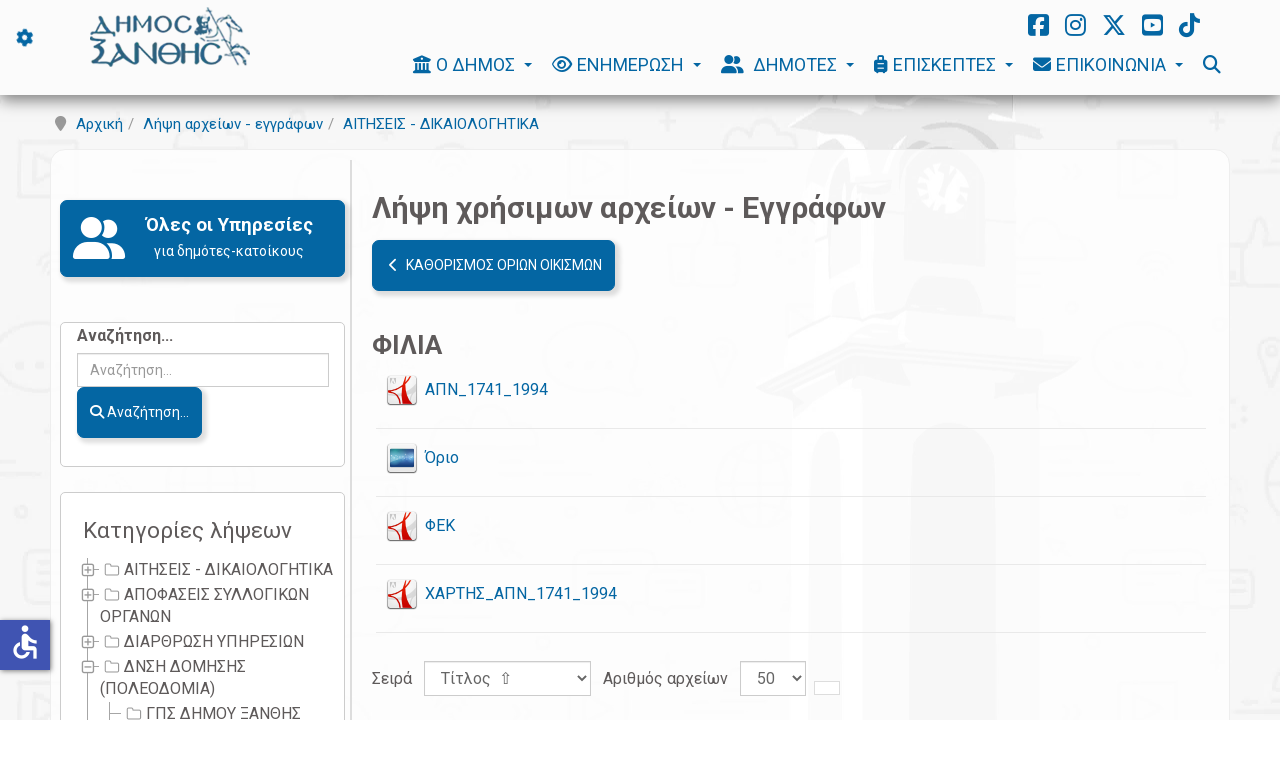

--- FILE ---
content_type: text/html; charset=utf-8
request_url: https://www.cityofxanthi.gr/katevasma/dnsi-domisis-poleodomia/kathorismos-orion-oikismon/filia
body_size: 20542
content:

<!DOCTYPE html>
<html lang="el-gr" dir="ltr"
	  class='com_phocadownload view-category itemid-2243 j54 j40 mm-hover '>
<head>
<script src="https://cdn.onesignal.com/sdks/web/v16/OneSignalSDK.page.js" defer></script>
<script>
  window.OneSignalDeferred = window.OneSignalDeferred || [];
  OneSignalDeferred.push(async function(OneSignal) {
    await OneSignal.init({
      appId: "1ef6f1d5-4917-4dca-9e6d-a2a3e481adfa",
    });
  });
</script>

<link rel="preconnect" href="https://fonts.googleapis.com">
<link rel="preconnect" href="https://fonts.gstatic.com" crossorigin>
<link href="https://fonts.googleapis.com/css2?family=Roboto:ital,wght@0,100..900;1,100..900&display=swap" rel="stylesheet">
	<meta charset="utf-8">
	<meta name="rights" content="©cityofxanthi.gr (CC BY-ND 4.0)">
	<meta name="description" content="Επίσημος ιστότοπος Δήμου Ξάνθης">
	<meta name="generator" content="City of Xanthi">
	<title>Λήψη χρήσιμων αρχείων - Εγγράφων - ΦΙΛΙΑ - Δήμος Ξάνθης</title>
	<link href="https://www.cityofxanthi.gr/katevasma/dnsi-domisis-poleodomia/kathorismos-orion-oikismon/filia" rel="canonical">
	<link href="/favicon.ico" rel="icon" type="image/vnd.microsoft.icon">
<link href="/media/com_phocadownload/css/main/phocadownload.css?cfce45" rel="stylesheet">
	<link href="/media/com_phocadownload/css/main/rating.css?cfce45" rel="stylesheet">
	<link href="/media/com_phocadownload/css/custom/default.css?cfce45" rel="stylesheet">
	<link href="/media/tabsaccordions/css/style.min.css?cfce45" rel="stylesheet">
	<link href="/media/tabsaccordions/css/theme-neutral.min.css?cfce45" rel="stylesheet">
	<link href="/media/vendor/joomla-custom-elements/css/joomla-alert.min.css?0.4.1" rel="stylesheet">
	<link href="/templates/purity_iii/local/css/bootstrap.css" rel="stylesheet">
	<link href="/media/com_rstbox/css/vendor/animate.min.css?cfce45" rel="stylesheet">
	<link href="/media/com_rstbox/css/engagebox.css?cfce45" rel="stylesheet">
	<link href="/media/com_icagenda/icicons/style.css?cfce45" rel="stylesheet">
	<link href="/media/plg_system_jcemediabox/css/jcemediabox.min.css?7d30aa8b30a57b85d658fcd54426884a" rel="stylesheet">
	<link href="/media/system/css/joomla-fontawesome.min.css" rel="stylesheet">
	<link href="/templates/purity_iii/local/css/template.css" rel="stylesheet">
	<link href="/templates/purity_iii/local/css/megamenu.css" rel="stylesheet">
	<link href="/templates/purity_iii/local/css/off-canvas.css" rel="stylesheet">
	<link href="/templates/purity_iii/fonts/font-awesome/css/font-awesome.min.css" rel="stylesheet">
	<link href="/templates/purity_iii/css/custom.css" rel="stylesheet">
	<link href="/templates/purity_iii/local/css/layouts/corporate.css" rel="stylesheet">
	<link href="/plugins/content/pdf_embed/assets/css/style.css" rel="stylesheet">
	<link href="/media/mod_phocadownload_tree/jstree/themes/proton/style.min.css?cfce45" rel="stylesheet">
	<style>.eb-4 .eb-dialog{--eb-max-width:500px;--eb-height:auto;--eb-padding:30px;--eb-background-color:rgba(6, 143, 74, 1);--eb-text-color:rgba(255, 255, 255, 1);--eb-dialog-shadow:var(--eb-shadow-2);text-align:center;--eb-border-style:none;--eb-border-color:rgba(0, 0, 0, 0.4);--eb-border-width:1px;}.eb-4 .eb-close{--eb-close-button-inside:block;--eb-close-button-outside:none;--eb-close-button-icon:block;--eb-close-button-image:none;--eb-close-button-font-size:30px;--eb-close-button-color:rgba(255, 255, 255, 1);--eb-close-button-hover-color:rgba(255, 0, 0, 1);}.eb-4 .eb-dialog .eb-container{justify-content:flex-start;min-height:100%;display:flex;flex-direction:column;}.eb-4.eb-inst{justify-content:center;align-items:center;}</style>
	<style>.eb-4 {
                --animation_duration: 300ms;

            }
        </style>
	<style>.eb-5 .eb-dialog{--eb-max-width:500px;--eb-height:auto;--eb-padding:30px;--eb-background-color:rgba(6, 143, 74, 1);--eb-text-color:rgba(255, 255, 255, 1);--eb-dialog-shadow:var(--eb-shadow-2);text-align:center;--eb-border-style:none;--eb-border-color:rgba(0, 0, 0, 0.4);--eb-border-width:1px;}.eb-5 .eb-close{--eb-close-button-inside:block;--eb-close-button-outside:none;--eb-close-button-icon:block;--eb-close-button-image:none;--eb-close-button-font-size:30px;--eb-close-button-color:rgba(255, 255, 255, 1);--eb-close-button-hover-color:rgba(255, 0, 0, 1);}.eb-5 .eb-dialog .eb-container{justify-content:flex-start;min-height:100%;display:flex;flex-direction:column;}.eb-5.eb-inst{justify-content:center;align-items:center;}</style>
	<style>.eb-5 {
                --animation_duration: 300ms;

            }
        </style>
	<style>.ic-info {
    border: 0px solid #999;
}
.ic-event-header {
    border: 0px solid #999;
}

.default_eventlist .iceventlist-title {
    font-weight: normal;
    line-height: 22px !important;
    font-size: 14px;
}

.iccalendar table td div {font-size: 15px;}
.iccalendar table th {font-size: 13px;}

.ic-content h2 {
  font-size: 20px;
  line-height: 23px;
}
.iccalendar table td div.style_Today {
  border: 2px solid #ff0000;
  font-size: 14px;
  box-shadow: 0px 0px 5px #ff0000;
}
#ictip .ictip-event {
  padding: 5px 0;
  border-top: 1px solid #bfbfbf;
}
#ictip span.ictip-date-lbl {
  font-variant: normal;
}
#ictip a {
  font-size: 1em;
}
#ictip {
  background: #ececec;
  border: 2px solid #ccc;
  padding: 10px;
}
[class^="iCicon-"], [class*=" iCicon-"] {
  font-size: 18px;
}

.ic-filter-search input, .ic-filter-from input, .ic-filter-to input {
    height: 30px;
    line-height: 30px;
    padding: 4px 6px !important;
}

.ic-info-box {
    background: #e6e6e6;;
}
.ic-box-date {
  margin: 0px 28px 20px 8px !important;</style>
<script src="/media/com_phocadownload/js/main.js?cfce45"></script>
	<script type="application/json" class="joomla-script-options new">{"bootstrap.popover":{".hasPopover":{"animation":true,"container":"body","delay":{"show":50,"hide":200},"html":true,"trigger":"hover focus","offset":[0,10],"boundary":"scrollParent"}},"joomla.jtext":{"RLTA_BUTTON_SCROLL_LEFT":"Scroll buttons to the left","RLTA_BUTTON_SCROLL_RIGHT":"Scroll buttons to the right","MOD_FINDER_SEARCH_VALUE":"Αναζήτηση...","ERROR":"Σφάλμα","MESSAGE":"Μήνυμα","NOTICE":"Ειδοποίηση","WARNING":"Προειδοποίηση","JCLOSE":"Κλείσιμο","JOK":"ΟK","JOPEN":"Ανοιχτό"},"system.paths":{"root":"","rootFull":"https:\/\/www.cityofxanthi.gr\/","base":"","baseFull":"https:\/\/www.cityofxanthi.gr\/"},"csrf.token":"fc08c43493d80a9ed58169e7a4f49c6d","accessibility-options":{"labels":{"menuTitle":"Ρυθμίσεις Προσβασιμότητας","increaseText":"Αύξηση Μεγέθους Κειμένου","decreaseText":"Μείωση Μεγέθους Κειμένου","increaseTextSpacing":"Αύξηση Διαστήματος Κειμένου","decreaseTextSpacing":"Μείωση Διαστήματος Κειμένου","invertColors":"Αντιστροφή Χρωμάτων","grayHues":"Γκρι Αποχρώσεις","underlineLinks":"Υπογράμμιση Συνδέσμων","bigCursor":"Μεγάλος Κέρσορας","readingGuide":"Οδηγός Ανάγνωσης","textToSpeech":"Κείμενο σε Ομιλία","speechToText":"Ομιλία σε Κείμενο","resetTitle":"Επαναφορά","closeTitle":"Κλείσιμο"},"icon":{"position":{"left":{"size":"0","units":"px"}},"useEmojis":false},"hotkeys":{"enabled":true,"helpTitles":true},"textToSpeechLang":["el-GR"],"speechToTextLang":["el-GR"]},"plg_system_schedulerunner":{"interval":300}}</script>
	<script src="/media/system/js/core.min.js?a3d8f8"></script>
	<script src="/media/vendor/bootstrap/js/modal.min.js?5.3.8" type="module"></script>
	<script src="/media/vendor/bootstrap/js/popover.min.js?5.3.8" type="module"></script>
	<script src="/media/tabsaccordions/js/script.min.js?cfce45" type="module"></script>
	<script src="/media/vendor/jquery/js/jquery.min.js?3.7.1"></script>
	<script src="/media/legacy/js/jquery-noconflict.min.js?504da4"></script>
	<script src="/media/com_finder/js/finder.min.js?755761" type="module"></script>
	<script src="/media/system/js/messages.min.js?9a4811" type="module"></script>
	<script src="/media/vendor/accessibility/js/accessibility.min.js?3.0.17" defer></script>
	<script src="/media/plg_system_schedulerunner/js/run-schedule.min.js?229d3b" type="module"></script>
	<script src="/media/com_rstbox/js/engagebox.js?cfce45"></script>
	<script src="/media/plg_system_jcemediabox/js/jcemediabox.min.js?7d30aa8b30a57b85d658fcd54426884a"></script>
	<script src="/plugins/system/t3/base-bs3/bootstrap/js/bootstrap.js"></script>
	<script src="/plugins/system/t3/base-bs3/js/jquery.tap.min.js"></script>
	<script src="/plugins/system/t3/base-bs3/js/off-canvas.js"></script>
	<script src="/plugins/system/t3/base-bs3/js/script.js"></script>
	<script src="/plugins/system/t3/base-bs3/js/menu.js"></script>
	<script src="/templates/purity_iii/js/script.js"></script>
	<script src="/plugins/system/t3/base-bs3/js/nav-collapse.js"></script>
	<script src="/media/mod_phocadownload_tree/jstree/jstree.min.js?cfce45"></script>
	<script>rltaSettings = {"switchToAccordions":true,"switchBreakPoint":576,"buttonScrollSpeed":4,"addHashToUrls":true,"rememberActive":false,"wrapButtons":false,"switchBasedOn":"window","animations":"fade,slide","animationSpeed":7,"mode":"click","slideshowInterval":5000,"slideshowRestart":"1","slideshowRestartTimeout":10000,"scroll":"adaptive","scrollOnLinks":"adaptive","scrollOnUrls":"adaptive","scrollOffsetTop":20,"scrollOffsetBottom":20,"useWideScreenScrollOffsets":false,"scrollOffsetBreakPoint":576,"scrollOffsetTopWide":20,"scrollOffsetBottomWide":20}</script>
	<script> 
jQuery(document).ready(function() {
   jQuery("#phdtjstree696d07da8f69a").jstree({
      "core": {
         "themes": {
            "name": "proton",
            "responsive": true
         }
      }
   }).on("select_node.jstree", function (e, data) {
      document.location = data.instance.get_node(data.node, true).children("a").attr("href");
   });
   jQuery("#phdtjstree696d07da8f69a").on("changed.jstree", function (e, data) {
   });
   
   jQuery("#phdtjstree696d07da8f69a button").on("click", function () {
      jQuery("#phdtjstree696d07da8f69a").jstree(true).select_node("child_node_1");
      jQuery("#phdtjstree696d07da8f69a").jstree("select_node", "child_node_1");
      jQuery.jstree.reference("#phdtjstree696d07da8f69a").select_node("child_node_1");
   });
});
 </script>
	<script type="module">window.addEventListener("load", function() {new Accessibility(Joomla.getOptions("accessibility-options") || {});});</script>
	<script>ConvertForms.Helper.onReady(() => {
  // Set the ID of the form here
  const formID = 3;

  // Do not edit below
  const form = document.querySelector('#cf_' + formID)
  form.addEventListener('success', () => {
    const popup = EngageBox.getInstance(4);
    popup.open();
  });
});</script>
	<script>ConvertForms.Helper.onReady(() => {
  // Set the ID of the form here
  const formID = 11;

  // Do not edit below
  const form = document.querySelector('#cf_' + formID)
  form.addEventListener('success', () => {
    const popup = EngageBox.getInstance(5);
    popup.open();
  });
});</script>
	<script>jQuery(document).ready(function(){WfMediabox.init({"base":"\/","theme":"standard","width":"","height":"","lightbox":0,"shadowbox":0,"icons":1,"overlay":1,"overlay_opacity":0,"overlay_color":"","transition_speed":500,"close":2,"labels":{"close":"\u039a\u03bb\u03b5\u03af\u03c3\u03b9\u03bc\u03bf","next":"\u0395\u03c0\u03cc\u03bc\u03b5\u03bd\u03bf","previous":"\u03a0\u03c1\u03bf\u03b7\u03b3\u03bf\u03cd\u03bc\u03b5\u03bd\u03bf","cancel":"\u0391\u03ba\u03cd\u03c1\u03c9\u03c3\u03b7","numbers":"{{numbers}}","numbers_count":"{{current}} \u03b1\u03c0\u03cc {{total}}","download":"Download"},"swipe":false,"expand_on_click":true});});</script>
	<script type="application/ld+json">{"@context":"http:\/\/schema.org","@type":"Municipal Authority","name":"Municipality of Xanthi","url":"https:\/\/www.cityofxanthi.gr","logo":"https:\/\/www.cityofxanthi.gr\/apple-touch-icon.png","image":"https:\/\/www.cityofxanthi.gr\/cityofxanthiimage.jpg","telephone":"+30-25413-50800","sameAs":["cityofxanthigr","cityofxanthigr","cityofxanthigr","cityofxanthigr"]}</script>
	<style type="text/css"> 
 #sbox-window.phocadownloadplaywindow   {background-color:#fff;padding:2px} 
 #sbox-overlay.phocadownloadplayoverlay  {background-color:#000;} 
 </style>
	<style type="text/css"> 
 #sbox-window.phocadownloadpreviewwindow   {background-color:#fff;padding:2px} 
 #sbox-overlay.phocadownloadpreviewoverlay  {background-color:#000;} 
 </style>

	
<!-- META FOR IOS & HANDHELD -->
	<meta name="viewport" content="width=device-width, initial-scale=1.0, maximum-scale=2.0, user-scalable=yes"/>
	<style type="text/stylesheet">
		@-webkit-viewport   { width: device-width; }
		@-moz-viewport      { width: device-width; }
		@-ms-viewport       { width: device-width; }
		@-o-viewport        { width: device-width; }
		@viewport           { width: device-width; }
	</style>
	<script type="text/javascript">
		//<![CDATA[
		if (navigator.userAgent.match(/IEMobile\/10\.0/)) {
			var msViewportStyle = document.createElement("style");
			msViewportStyle.appendChild(
				document.createTextNode("@-ms-viewport{width:auto!important}")
			);
			document.getElementsByTagName("head")[0].appendChild(msViewportStyle);
		}
		//]]>
	</script>
<meta name="HandheldFriendly" content="true"/>
<meta name="mobile-web-app-capable" content="yes"/>
<!-- //META FOR IOS & HANDHELD -->




<!-- Le HTML5 shim and media query for IE8 support -->
<!--[if lt IE 9]>
<script src="//html5shim.googlecode.com/svn/trunk/html5.js"></script>
<script type="text/javascript" src="/plugins/system/t3/base-bs3/js/respond.min.js"></script>
<![endif]-->

<!-- You can add Google Analytics here or use T3 Injection feature -->

<!--[if lt IE 9]>
<link rel="stylesheet" href="/templates/purity_iii/css/ie8.css" type="text/css" />
<![endif]-->
<meta name="google-site-verification" content="aHHobmWWXq4Fmj8zM2o8MF_Hm-u8ccbdzGTZTOctfHc" />

<!-- Google tag (gtag.js) -->
<script async src="https://www.googletagmanager.com/gtag/js?id=G-QDXBWX62C6"></script>
<script>
  window.dataLayer = window.dataLayer || [];
  function gtag(){dataLayer.push(arguments);}
  gtag('js', new Date());
  gtag('config', 'G-QDXBWX62C6');
</script>
</head>

<body>

<div class="t3-wrapper corporate"> <!-- Need this wrapper for off-canvas menu. Remove if you don't use of-canvas -->

	

	
	
<!-- MAIN NAVIGATION -->
<header id="t3-mainnav" class="wrap navbar navbar-default navbar-fixed-top t3-mainnav">

	<!-- OFF-CANVAS -->
			
<button aria-label="ΥΠΟΣΤΗΡΙΞΗ" title="ΥΠΟΣΤΗΡΙΞΗ" class="btn off-canvas-toggle " type="button" data-pos="left" data-nav="#t3-off-canvas" data-effect="off-canvas-effect-4">
  <i class="fa fa-cog fa-spin fa-lg"></i>
</button>

<!-- OFF-CANVAS SIDEBAR -->
<div id="t3-off-canvas" class="t3-off-canvas ">

  <div class="t3-off-canvas-header">
    <h2 class="t3-off-canvas-header-title">ΥΠΟΣΤΗΡΙΞΗ</h2>
    <button type="button" class="close" data-dismiss="modal" aria-hidden="true">&times;</button>
  </div>

  <div class="t3-off-canvas-body">
    <div class="t3-module module " id="Mod281"><div class="module-inner"><div class="module-ct"><ul class="nav nav-pills nav-stacked menu">
<li class="item-6328 deeper dropdown parent"><a href="/office365" class=" dropdown-toggle" data-toggle="dropdown">Οδηγίες Office365<em class="caret"></em></a><ul class="dropdown-menu"><li class="item-6340"><a href="/office365/outlook" class="">Οδηγίες Outlook</a></li><li class="item-6868"><a href="/office365/onedrive" class="">Οδηγίες OneDrive</a></li></ul></li><li class="item-6861 divider"><span class="separator ">-----------------</span>
</li><li class="item-6864"><a href="/support" class="">ΣΕΛΙΔΑ ΥΠΟΣΤΗΡΙΞΗΣ </a></li></ul>
</div></div></div>
  </div>

</div>
<!-- //OFF-CANVAS SIDEBAR -->

		<!-- //OFF-CANVAS -->

	<div class="container">

		<!-- NAVBAR HEADER -->
		<div class="navbar-header">

			<!-- LOGO -->
			<div class="logo logo-image">
				<div class="logo-image logo-control">
					<a href="/" title="Αρχική">
													<img class="logo-img" src="/images/dimos/logos/logoGRnew.png#joomlaImage://local-images/dimos/logos/logoGRnew.png?width=240&height=90" alt="Αρχική" width="160" height="60" />
						
													<img class="logo-img-sm" src="/images/dimos/logos/logo_small5.png#joomlaImage://local-images/dimos/logos/logo_small5.png?width=62&height=50" alt="Αρχική" width="80" height="60" />
												
						<span>Αρχική</span>
					</a>
				</div>
			</div>
			<!-- //LOGO -->

											<button type="button" aria-label="ΜΕΝΟΥ" title="ΜΕΝΟΥ" class="navbar-toggle" data-toggle="collapse" data-target=".t3-navbar-collapse">
					<i class="fa fa-bars"></i>
				</button>
			
	    	    <!-- HEAD SEARCH -->
	    <div class="head-search">     
	      
<div id="mod-custom847" class="mod-custom custom">
    <a href="https://www.facebook.com/cityofxanthigr" target="_blank" rel="noopener noreferrer" aria-label="Facebook"><i class="fab fa-facebook-square fa-xl"></i></a> &nbsp;&nbsp; <a href="https://www.instagram.com/cityofxanthigr" target="_blank" rel="noopener noreferrer" aria-label="Instagram"><i class="fab fa-instagram fa-xl"></i></a> &nbsp;&nbsp; <a href="https://x.com/cityofxanthigr" target="_blank" rel="noopener noreferrer" aria-label="Twitter X"><i class="fa-brands fa-x-twitter fa-xl"></i></a> &nbsp;&nbsp; <a href="https://www.youtube.com/c/cityofxanthigr" target="_blank" rel="noopener noreferrer" aria-label="Youtube"><i class="fab fa-youtube-square fa-xl"></i></a> &nbsp;&nbsp; <a href="https://www.tiktok.com/@cityofxanthigr" target="_blank" rel="noopener noreferrer" aria-label="TikTok"><i class="fab fa-tiktok fa-xl"></i></a></div>

	    </div>
	    <!-- //HEAD SEARCH -->
	    
		</div>
		<!-- //NAVBAR HEADER -->

		<!-- NAVBAR MAIN -->
				<nav class="t3-navbar-collapse navbar-collapse collapse"></nav>
		
		<nav class="t3-navbar navbar-collapse collapse">
			<div  class="t3-megamenu animate elastic"  data-duration="200" data-responsive="true">
<ul itemscope itemtype="http://www.schema.org/SiteNavigationElement" class="nav navbar-nav level0">
<li itemprop='name' class="dropdown mega mega-align-left sub-hidden-collapse" data-id="105" data-level="1" data-alignsub="left" data-xicon="fa fa-university" data-hidewcol="1">
<a itemprop='url' class=" dropdown-toggle"  href="/dimos"  title="Ο Δήμος Ξάνθης (Οργάνωση - Λειτουργία)"   data-target="#" data-toggle="dropdown"><span class="fa fa-university"></span>Ο ΔΗΜΟΣ <em class="caret"></em></a>

<div class="nav-child dropdown-menu mega-dropdown-menu"  style="width: 350px"  data-width="350"><div class="mega-dropdown-inner">
<div class="row">
<div class="col-xs-12 mega-col-nav" data-width="12"><div class="mega-inner">
<ul itemscope itemtype="http://www.schema.org/SiteNavigationElement" class="mega-nav level1">
<li itemprop='name'  data-id="275" data-level="2" data-hidesub="1" data-xicon="fa fa-university">
<a itemprop='url' class=""  href="/dimos/dimarxos"   data-target="#"><span class="fa fa-university"></span>Δήμαρχος </a>

</li>
<li itemprop='name' class="sub-hidden-collapse" data-id="276" data-level="2" data-hidesub="1" data-xicon="fa fa-university" data-hidewcol="1">
<a itemprop='url' class=""  href="/dimos/organa-epitropes"  title="Δομή Δήμου - Όργανα - Επιτροπές"   data-target="#"><span class="fa fa-university"></span>Δομή - Όργανα - Επιτροπές </a>

</li>
<li itemprop='name'  data-id="280" data-level="2" data-hidesub="1" data-xicon="fa fa-certificate">
<a itemprop='url' class=""  href="/dimos/diafan"   data-target="#"><span class="fa fa-certificate"></span>Διαφάνεια στον Δήμο </a>

</li>
<li itemprop='name'  data-id="396" data-level="2" data-xicon="fa fa-sitemap">
<a itemprop='url' class=""  href="/dimos/organogramma"   data-target="#"><span class="fa fa-sitemap"></span>ΟΕΥ - Οργανόγραμμα </a>

</li>
<li itemprop='name'  data-id="4881" data-level="2" data-xicon="fa fa-balance-scale">
<a itemprop='url' class=""  href="/dimos/kwdikas"   data-target="#"><span class="fa fa-balance-scale"></span>Κώδικας Ηθικής Υπαλλήλων </a>

</li>
<li itemprop='name'  data-id="1510" data-level="2" data-xicon="fa fa-eye">
<a itemprop='url' class=""  href="/dimos/epopt-foreis"   data-target="#"><span class="fa fa-eye"></span>Εποπτευόμενοι Φορείς - Δομές </a>

</li>
<li itemprop='name'  data-id="5140" data-level="2" data-xicon="fa fa-handshake">
<a itemprop='url' class=""  href="/dimos/adelfop"   data-target="#"><span class="fa fa-handshake"></span>Αδελφοποιήσεις - Σύμφ. Συνεργασίας </a>

</li>
</ul>
</div></div>
</div>
</div></div>
</li>
<li itemprop='name' class="dropdown mega mega-align-left sub-hidden-collapse" data-id="354" data-level="1" data-alignsub="left" data-xicon="fa fa-eye" data-hidewcol="1">
<a itemprop='url' class=" dropdown-toggle"  href="/enimerosi"  title="Δελτία Τύπου - Εκδηλώσεις - Προκηρύξεις κ.α."   data-target="#" data-toggle="dropdown"><span class="fa fa-eye"></span>ΕΝΗΜΕΡΩΣΗ <em class="caret"></em></a>

<div class="nav-child dropdown-menu mega-dropdown-menu"  style="width: 300px"  data-width="300"><div class="mega-dropdown-inner">
<div class="row">
<div class="col-xs-12 mega-col-nav" data-width="12"><div class="mega-inner">
<ul itemscope itemtype="http://www.schema.org/SiteNavigationElement" class="mega-nav level1">
<li itemprop='name' class="mega mega-group mega-align-left sub-hidden-collapse" data-id="274" data-level="2" data-group="1" data-alignsub="left" data-xicon="fa fa-newspaper" data-hidewcol="1">
<a itemprop='url' class=" dropdown-header mega-group-title"  href="/enimerosi/nea"  title="Όλα τα νέα του Δήμου Ξάνθης"   data-target="#"><span class="fa fa-newspaper"></span>ΟΛΑ ΤΑ ΝΕΑ </a>

<div class="nav-child mega-group-ct"   data-width="300"><div class="mega-dropdown-inner">
<div class="row">
<div class="col-xs-12 mega-col-nav hidden-collapse" data-width="12" data-hidewcol="1"><div class="mega-inner">
<ul itemscope itemtype="http://www.schema.org/SiteNavigationElement" class="mega-nav level2">
<li itemprop='name'  data-id="292" data-level="3" data-xicon="fa fa-bullhorn">
<a itemprop='url' class=""  href="/enimerosi/nea/press"   data-target="#"><span class="fa fa-bullhorn"></span>Δελτία Τύπου - Ανακοινώσεις </a>

</li>
<li itemprop='name'  data-id="1438" data-level="3" data-xicon="fa fa-comments">
<a itemprop='url' class=""  href="/enimerosi/nea/syn"   data-target="#"><span class="fa fa-comments"></span>Συνεδριάσεις Συλ. Οργάνων </a>

</li>
<li itemprop='name'  data-id="293" data-level="3" data-xicon="fa fa-scroll">
<a itemprop='url' class=""  href="/enimerosi/nea/prokdiag"   data-target="#"><span class="fa fa-scroll"></span>Προκηρύξεις - Διαγωνισμοί </a>

</li>
<li itemprop='name'  data-id="629" data-level="3" data-xicon="fa fa-ellipsis-h">
<a itemprop='url' class=""  href="/enimerosi/nea/diafora"   data-target="#"><span class="fa fa-ellipsis-h"></span>Διάφορα νέα </a>

</li>
<li itemprop='name'  data-id="6421" data-level="3" data-xicon="fa fa-box-archive">
<a itemprop='url' class=""  href="/enimerosi/nea/arxeio"   data-target="#"><span class="fa fa-box-archive"></span>Αρχείο 2008-2013 </a>

</li>
</ul>
</div></div>
</div>
</div></div>
</li>
<li itemprop='name'  data-id="291" data-level="2" data-xicon="fa fa-calendar">
<a itemprop='url' class=""  href="/enimerosi/events"   data-target="#"><span class="fa fa-calendar"></span>Ημερολόγιο Εκδηλώσεων </a>

</li>
<li itemprop='name' class="mega-align-left" data-id="137" data-level="2" data-alignsub="left" data-xicon="fa fa-photo-video">
<a itemprop='url' class=""  href="/enimerosi/multimedia"  title="Ήχος - Εικόνα - Video"   data-target="#"><span class="fa fa-photo-video"></span>Πολυμέσα </a>

</li>
<li itemprop='name'  data-id="3859" data-level="2" data-xicon="fas fa-shield-virus">
<a itemprop='url' class=""  href="/enimerosi/covid19"   data-target="#"><span class="fas fa-shield-virus"></span> Covid-19: Ενημέρωση </a>

</li>
<li itemprop='name'  data-id="1450" data-level="2" data-xicon="fa fa-tags">
<a itemprop='url' class=""  href="/enimerosi/tags"   data-target="#"><span class="fa fa-tags"></span>Ετικέτες (Tags) </a>

</li>
<li itemprop='name'  data-id="6813" data-level="2">
<a itemprop='url' class=""  href="/enimerosi/nea-blog"  title="Όλα τα νέα του Δήμου Ξάνθης"   data-target="#">ΟΛΑ ΤΑ ΝΕΑ </a>

</li>
</ul>
</div></div>
</div>
</div></div>
</li>
<li itemprop='name' class="dropdown mega mega-align-left sub-hidden-collapse" data-id="106" data-level="1" data-alignsub="left" data-xicon="fa fa-user-group" data-hidewcol="1">
<a itemprop='url' class=" dropdown-toggle"  href="/dimotes"  title="Υπηρεσίες προς τον Δημότη"   data-target="#" data-toggle="dropdown"><span class="fa fa-user-group"></span> ΔΗΜΟΤΕΣ <em class="caret"></em></a>

<div class="nav-child dropdown-menu mega-dropdown-menu"  style="width: 350px"  data-width="350"><div class="mega-dropdown-inner">
<div class="row">
<div class="col-xs-12 mega-col-nav" data-width="12"><div class="mega-inner">
<ul itemscope itemtype="http://www.schema.org/SiteNavigationElement" class="mega-nav level1">
<li itemprop='name'  data-id="4982" data-level="2" data-xicon="fa fa-phone">
<a itemprop='url' class=""  href="/dimotes/15333"   data-target="#"><span class="fa fa-phone"></span>15333 - Γραμμή του Δημότη </a>

</li>
<li itemprop='name'  data-id="5085" data-level="2" data-xicon="fa fa-headset">
<a itemprop='url' class=""  href="/mobile/aitimata"   data-target="#"><span class="fa fa-headset"></span>e-Αιτήματα</a>

</li>
<li itemprop='name'  data-id="4981" data-level="2" data-xicon="fa fa-credit-card">
<a itemprop='url' class=""  href="/dimotes/easypay"   data-target="#"><span class="fa fa-credit-card"></span>e-Πληρωμές </a>

</li>
<li itemprop='name'  data-id="4287" data-level="2" data-xicon="far fa-calendar-alt">
<a itemprop='url' class=""  href="/dimotes/e-rantevu"   data-target="#"><span class="far fa-calendar-alt"></span> e-Ραντεβού (Πολεοδομία) </a>

</li>
<li itemprop='name'  data-id="6023" data-level="2" data-xicon="fa fa-parking">
<a itemprop='url' class=""  href="/parking"   data-target="#"><span class="fa fa-parking"></span>Ελεγχόμενη Στάθμευση</a>

</li>
<li itemprop='name'  data-id="5674" data-level="2" data-xicon="fas fa-file-signature">
<a itemprop='url' class=""  href="/katevasma/aitiseis"   data-target="#"><span class="fas fa-file-signature"></span>Αιτήσεις - Δικαιολογητικά</a>

</li>
<li itemprop='name' class="active" data-id="5620" data-level="2" data-xicon="fa fa-download">
<a itemprop='url' class=""  href="/katevasma"   data-target="#"><span class="fa fa-download"></span>Λήψη χρήσιμων αρχείων</a>

</li>
<li itemprop='name'  data-id="6647" data-level="2" data-xicon="fa fa-shield-halved">
<a itemprop='url' class=""  href="/protect"   data-target="#"><span class="fa fa-shield-halved"></span>Πολιτική Προστασία</a>

</li>
<li itemprop='name'  data-id="5775" data-level="2" data-xicon="fa fa-hands-holding-child">
<a itemprop='url' class=""  href="/prosxoliki"   data-target="#"><span class="fa fa-hands-holding-child"></span>Προσχολική Αγωγή</a>

</li>
<li itemprop='name'  data-id="6662" data-level="2" data-xicon="fa fa-leaf">
<a itemprop='url' class=""  href="/prasino"   data-target="#"><span class="fa fa-leaf"></span>Υιοθεσία Χώρων Πρασίνου</a>

</li>
<li itemprop='name'  data-id="6222" data-level="2" data-xicon="fa fa-paw">
<a itemprop='url' class=""  href="/adespota"   data-target="#"><span class="fa fa-paw"></span>Διαχείριση Αδέσποτων</a>

</li>
<li itemprop='name'  data-id="4314" data-level="2" data-xicon="fa fa-hand-holding-hand">
<a itemprop='url' class=""  href="/dimotes/socialserv"   data-target="#"><span class="fa fa-hand-holding-hand"></span>Κοινωνικές Υπηρεσίες </a>

</li>
<li itemprop='name'  data-id="6898" data-level="2" data-xicon="fa fa-person-running">
<a itemprop='url' class=""  href="/dimotes/athlitismos"   data-target="#"><span class="fa fa-person-running"></span>Αθλητισμός </a>

</li>
<li itemprop='name' class="sub-hidden-collapse" data-id="1408" data-level="2" data-hidesub="1" data-xicon="fa fa-comment-dots" data-hidewcol="1">
<a itemprop='url' class=""  href="/dimotes/diav"   data-target="#"><span class="fa fa-comment-dots"></span>Δημόσιες Διαβουλεύσεις </a>

</li>
<li itemprop='name'  data-id="2936" data-level="2" data-xicon="fa fa-wifi">
<a itemprop='url' class=""  href="/dimotes/wifi"   data-target="#"><span class="fa fa-wifi"></span>Μητροπολιτικό δίκτυο WiFi </a>

</li>
</ul>
</div></div>
</div>
</div></div>
</li>
<li itemprop='name' class="dropdown mega mega-align-center sub-hidden-collapse" data-id="107" data-level="1" data-alignsub="center" data-xicon="fa fa-suitcase-rolling" data-hidewcol="1">
<a itemprop='url' class=" dropdown-toggle"  href="/episkeptes"  title="Πληροφορίες για επισκέπτες"   data-target="#" data-toggle="dropdown"><span class="fa fa-suitcase-rolling"></span>ΕΠΙΣΚΕΠΤΕΣ <em class="caret"></em></a>

<div class="nav-child dropdown-menu mega-dropdown-menu"  style="width: 300px"  data-width="300"><div class="mega-dropdown-inner">
<div class="row">
<div class="col-xs-12 mega-col-nav" data-width="12"><div class="mega-inner">
<ul itemscope itemtype="http://www.schema.org/SiteNavigationElement" class="mega-nav level1">
<li itemprop='name' class="mega mega-group" data-id="295" data-level="2" data-group="1" data-xicon="fa fa-picture-o">
<a itemprop='url' class=" dropdown-header mega-group-title"  href="/episkeptes/axiotheata"   data-target="#"><span class="fa fa-picture-o"></span>Αξιοθέατα </a>

<div class="nav-child mega-group-ct"   data-width="250"><div class="mega-dropdown-inner">
<div class="row">
<div class="col-xs-12 mega-col-nav hidden-collapse mega-tab" data-width="12" data-hidewcol="1" data-groupstyle="mega-tab"><div class="mega-inner">
<ul itemscope itemtype="http://www.schema.org/SiteNavigationElement" class="mega-nav level2">
<li itemprop='name'  data-id="3763" data-level="3" data-xicon="fa fa-picture-o">
<a itemprop='url' class=""  href="/episkeptes/axiotheata/xanthi"   data-target="#"><span class="fa fa-picture-o"></span>Ξάνθη </a>

</li>
<li itemprop='name'  data-id="1476" data-level="3" data-xicon="fa fa-picture-o">
<a itemprop='url' class=""  href="/episkeptes/axiotheata/stavroupoli"   data-target="#"><span class="fa fa-picture-o"></span>Ορεινή Σταυρούπολη </a>

</li>
</ul>
</div></div>
</div>
</div></div>
</li>
<li itemprop='name' class="sub-hidden-collapse" data-id="294" data-level="2" data-hidesub="1" data-xicon="fa fa-info-circle" data-hidewcol="1">
<a itemprop='url' class=""  href="/episkeptes/gnorimia"   data-target="#"><span class="fa fa-info-circle"></span>Σύντομη γνωριμία </a>

</li>
<li itemprop='name'  data-id="371" data-level="2" data-xicon="fa fa-theater-masks">
<a itemprop='url' class=""  href="/episkeptes/festives"   data-target="#"><span class="fa fa-theater-masks"></span>Εορταστικοί θεσμοί </a>

</li>
<li itemprop='name' class="sub-hidden-collapse" data-id="1966" data-level="2" data-xicon="fa fa-vr-cardboard" data-hidewcol="1">
<a itemprop='url' class=""  href="/episkeptes/360"   data-target="#"><span class="fa fa-vr-cardboard"></span>360° Virtual Tour </a>

</li>
<li itemprop='name'  data-id="252" data-level="2" data-xicon="fa fa-video">
<a itemprop='url' class=""  href="/episkeptes/livecams"   data-target="#"><span class="fa fa-video"></span>Live web κάμερες </a>

</li>
<li itemprop='name'  data-id="5118" data-level="2" data-xicon="fa fa-map-marked">
<a itemprop='url' class=""  href="/episkeptes/tourmaps"   data-target="#"><span class="fa fa-map-marked"></span>Τουριστικοί χάρτες Ξάνθης </a>

</li>
<li itemprop='name'  data-id="5744" data-level="2" data-xicon="fa fa-file-pdf">
<a itemprop='url' class=""  href="/episkeptes/tour-entipa"   data-target="#"><span class="fa fa-file-pdf"></span>Τουριστικά έντυπα </a>

</li>
<li itemprop='name'  data-id="1324" data-level="2" data-xicon="fa fa-car">
<a itemprop='url' class=""  href="/episkeptes/sygkin"   data-target="#"><span class="fa fa-car"></span>Συγκοινωνίες </a>

</li>
</ul>
</div></div>
</div>
</div></div>
</li>
<li itemprop='name' class="dropdown mega mega-align-right sub-hidden-collapse" data-id="138" data-level="1" data-alignsub="right" data-xicon="fa fa-envelope" data-hidewcol="1">
<a itemprop='url' class=" dropdown-toggle"  href="/contact"  title="Επικοινωνία"   data-target="#" data-toggle="dropdown"><span class="fa fa-envelope"></span>ΕΠΙΚΟΙΝΩΝΙΑ <em class="caret"></em></a>

<div class="nav-child dropdown-menu mega-dropdown-menu"  style="width: 300px"  data-width="300"><div class="mega-dropdown-inner">
<div class="row">
<div class="col-xs-12 mega-col-nav" data-width="12"><div class="mega-inner">
<ul itemscope itemtype="http://www.schema.org/SiteNavigationElement" class="mega-nav level1">
<li itemprop='name'  data-id="343" data-level="2" data-xicon="fa fa-phone-square">
<a itemprop='url' class=""  href="/contact/telephones"   data-target="#"><span class="fa fa-phone-square"></span>Κύρια Τηλέφωνα &amp; E-mail </a>

</li>
<li itemprop='name'  data-id="5737" data-level="2" data-xicon="fa fa-map-marked">
<a itemprop='url' class=""  href="/ktiria"   data-target="#"><span class="fa fa-map-marked"></span>Κτίρια Υπηρεσιών (Χάρτης)</a>

</li>
<li itemprop='name'  data-id="613" data-level="2" data-xicon="fa fa-bullseye">
<a itemprop='url' class=""  href="/contact/mediakit"   data-target="#"><span class="fa fa-bullseye"></span>Media Kit </a>

</li>
<li itemprop='name'  data-id="2067" data-level="2" data-xicon="fa fa-bell">
<a itemprop='url' class=""  href="/contact/pushalerts"   data-target="#"><span class="fa fa-bell"></span>Ειδοποιήσεις Push </a>

</li>
</ul>
</div></div>
</div>
</div></div>
</li>
<li itemprop='name'  data-id="5058" data-level="1" data-xicon="fa fa-search">
<a itemprop='url' class=""  href="/search"  title="Αναζήτηση"   data-target="#"><span class="fa fa-search"></span>  </a>

</li>
</ul>
</div>

		</nav>
    <!-- //NAVBAR MAIN -->

	</div>
</header>
<!-- //MAIN NAVIGATION -->





	
	


	


	


	
<!-- NAV HELPER -->
<nav class="wrap t3-navhelper ">
	<div class="container">
		
<ol class="breadcrumb ">
	<li class="active"><span class="hasTooltip"><i class="fa fa-map-marker" data-toggle="tooltip" title="Βρίσκεστε εδώ: "></i></span></li><li><a href="/" class="pathway">Αρχική</a></li><li><a href="/katevasma" class="pathway">Λήψη αρχείων - εγγράφων</a></li><li><a href="/katevasma/aitiseis" class="pathway">ΑΙΤΗΣΕΙΣ - ΔΙΚΑΙΟΛΟΓΗΤΙΚΑ</a></li></ol>

	</div>
</nav>
<!-- //NAV HELPER -->
	
	


	

	
	

	
	


	

	
	


	

	
	


	
<div id="t3-mainbody" class="container t3-mainbody">
	<div class="row">

		<!-- MAIN CONTENT -->
		<div id="t3-content" class="t3-content col-xs-12 col-sm-8 col-sm-push-4 col-md-9 col-md-push-3">
						<div id="system-message-container" aria-live="polite"></div>

						<div id="phoca-dl-category-box" class="pd-category-view"><h1 class="ph-header" >Λήψη χρήσιμων αρχείων - Εγγράφων</h1><div class="pd-category"><div class="ph-top"><a class="btn btn-primary" title="ΚΑΘΟΡΙΣΜΟΣ ΟΡΙΩΝ ΟΙΚΙΣΜΩΝ" href="/katevasma/domisi/kathorismos-orion-oikismon" ><span class="icon-fw icon-arrow-left"></span> ΚΑΘΟΡΙΣΜΟΣ ΟΡΙΩΝ ΟΙΚΙΣΜΩΝ</a></div><h2 class="ph-subheader pd-ctitle" >ΦΙΛΙΑ</h2><div class="row "><div class="col-sm-12 col-md-12"><div class="pd-filenamebox-bt"><div class="pd-filename"><div class="pd-document32" style="background: url('https://www.cityofxanthi.gr/media/com_phocadownload/images/mime/32/icon-pdf.png') 0 center no-repeat;"><div class="pd-float"><a class="" href="/katevasma/domisi/kathorismos-orion-oikismon/filia?download=22582:apn-1741-1994" >ΑΠΝ_1741_1994</a></div></div></div></div>
</div><div class="col-sm-12 col-md-12"><div class="pd-button-box-bt"></div><div class="pd-button-box-bt"></div><div class="pd-button-box-bt"></div></div></div><div class="row pd-row2-bp"><div class="col-sm-6 col-md-6"></div></div><div class="row "><div class="col-sm-12 col-md-12"><div class="pd-filenamebox-bt"><div class="pd-filename"><div class="pd-document32" style="background: url('https://www.cityofxanthi.gr/media/com_phocadownload/images/mime/32/icon-img.png') 0 center no-repeat;"><div class="pd-float"><a class="" href="/katevasma/domisi/kathorismos-orion-oikismon/filia?download=22581:orio" >Όριο</a></div></div></div></div>
</div><div class="col-sm-12 col-md-12"><div class="pd-button-box-bt"></div><div class="pd-button-box-bt"></div><div class="pd-button-box-bt"></div></div></div><div class="row pd-row2-bp"><div class="col-sm-6 col-md-6"></div></div><div class="row "><div class="col-sm-12 col-md-12"><div class="pd-filenamebox-bt"><div class="pd-filename"><div class="pd-document32" style="background: url('https://www.cityofxanthi.gr/media/com_phocadownload/images/mime/32/icon-pdf.png') 0 center no-repeat;"><div class="pd-float"><a class="" href="/katevasma/domisi/kathorismos-orion-oikismon/filia?download=22583:fek" >ΦΕΚ</a></div></div></div></div>
</div><div class="col-sm-12 col-md-12"><div class="pd-button-box-bt"></div><div class="pd-button-box-bt"></div><div class="pd-button-box-bt"></div></div></div><div class="row pd-row2-bp"><div class="col-sm-6 col-md-6"></div></div><div class="row "><div class="col-sm-12 col-md-12"><div class="pd-filenamebox-bt"><div class="pd-filename"><div class="pd-document32" style="background: url('https://www.cityofxanthi.gr/media/com_phocadownload/images/mime/32/icon-pdf.png') 0 center no-repeat;"><div class="pd-float"><a class="" href="/katevasma/domisi/kathorismos-orion-oikismon/filia?download=22584:xartis-apn-1741-1994" >ΧΑΡΤΗΣ_ΑΠΝ_1741_1994</a></div></div></div></div>
</div><div class="col-sm-12 col-md-12"><div class="pd-button-box-bt"></div><div class="pd-button-box-bt"></div><div class="pd-button-box-bt"></div></div></div><div class="row pd-row2-bp"><div class="col-sm-6 col-md-6"></div></div><div class="modal fade" id="pdCategoryModal" tabindex="-1" aria-labelledby="pdCategoryModal" aria-hidden="true">
  <div class="modal-dialog modal-dialog-centered">
    <div class="modal-content">
      <div class="modal-header">
        <h5 class="modal-title" id="pdCategoryModalLabel">Τίτλος</h5>
        <button type="button" class="btn-close" data-bs-dismiss="modal" aria-label="Close"></button>
      </div>
      <div class="modal-body">
        <iframe id="pdCategoryModalIframe" height="100%" frameborder="0"></iframe>
      </div>
      <div class="modal-footer">
        <button type="button" class="btn btn-secondary" data-bs-dismiss="modal">Close</button>
      </div>
    </div>
  </div>
</div>
<form action="https://www.cityofxanthi.gr/katevasma/dnsi-domisis-poleodomia/kathorismos-orion-oikismon/filia" method="post" name="adminForm">
<div class="pagination pagination-centered">Σειρά&nbsp;<select id="fileordering" name="fileordering" class="form-select" size="1" onchange="this.form.submit()">
	<option value="1">&Sigma;&epsilon;&iota;&rho;ά &nbsp;⇧</option>
	<option value="2">&Sigma;&epsilon;&iota;&rho;ά &nbsp;⇩</option>
	<option value="3" selected="selected">&Tau;ί&tau;&lambda;&omicron;&sigmaf; &nbsp;⇧</option>
	<option value="4">&Tau;ί&tau;&lambda;&omicron;&sigmaf; &nbsp;⇩</option>
	<option value="5">&Eta;&mu;&epsilon;&rho;&omicron;&mu;&eta;&nu;ί&alpha; &nbsp;⇧</option>
	<option value="6">&Eta;&mu;&epsilon;&rho;&omicron;&mu;&eta;&nu;ί&alpha; &nbsp;⇩</option>
	<option value="9">&Alpha;&rho;&chi;&epsilon;ί&alpha; &nbsp;⇧</option>
	<option value="10">&Alpha;&rho;&chi;&epsilon;ί&alpha; &nbsp;⇩</option>
	<option value="11">Ό&nu;&omicron;&mu;&alpha; &alpha;&rho;&chi;&epsilon;ί&omicron;&upsilon; &nbsp;⇧</option>
	<option value="12">Ό&nu;&omicron;&mu;&alpha; &alpha;&rho;&chi;&epsilon;ί&omicron;&upsilon; &nbsp;⇩</option>
	<option value="13">Rating &nbsp;⇧</option>
	<option value="14">Rating &nbsp;⇩</option>
	<option value="15">&Alpha;&rho;ή&theta;&mu;&iota;&sigma;&eta; &nbsp;⇧</option>
	<option value="16">&Alpha;&rho;ή&theta;&mu;&iota;&sigma;&eta; &nbsp;⇩</option>
</select>
Αριθμός αρχείων&nbsp;<select id="limit" name="limit" class="form-select input-mini" size="1" onchange="this.form.submit()">
	<option value="50" selected="selected">50</option>
	<option value="100">100</option>
	<option value="150">150</option>
	<option value="200">200</option>
	<option value="0">All</option>
</select>
<div class="counter pull-right"></div><div class="pagination pagination-centered"></div></div>
<input type="hidden" name="controller" value="category" /><input type="hidden" name="fc08c43493d80a9ed58169e7a4f49c6d" value="1"></form><div class="ph-cb pd-cv-paginaton">&nbsp;</div></div><div id="phModalPlay" class="modal fade" tabindex="-1" role="dialog" aria-labelledby="phModalPlayLabel">
		  <div class="modal-dialog" role="document" id="phModalPlayDialog">
			<div class="modal-content">
			  <div class="modal-header">
				<h3 class="modal-title" id="phModalPlayLabel">Play</h3>
				<button type="button" class="btn-close" data-bs-dismiss="modal" aria-label="Κλείσιμο"></button>
			  </div>
			  <div class="modal-body" id="phModalPlayBody" ></div>
			  <div class="modal-footer"></div>
			</div>
		  </div>
		</div><div id="phModalPreview" class="modal fade" tabindex="-1" role="dialog" aria-labelledby="phModalPreviewLabel">
		  <div class="modal-dialog" role="document" id="phModalPreviewDialog">
			<div class="modal-content">
			  <div class="modal-header">
				<h3 class="modal-title" id="phModalPreviewLabel">Preview</h3>
				<button type="button" class="btn-close" data-bs-dismiss="modal" aria-label="Κλείσιμο"></button>
			  </div>
			  <div class="modal-body" id="phModalPreviewBody" ></div>
			  <div class="modal-footer"></div>
			</div>
		  </div>
		</div></div><div class="pd-cb">&nbsp;</div><div style="text-align:right;color:#ccc;display:block">Powered by <a href="https://www.phoca.cz/phocadownload">Phoca Download</a></div>
		</div>
		<!-- //MAIN CONTENT -->

		<!-- SIDEBAR LEFT -->
		<div class="t3-sidebar t3-sidebar-left col-xs-12 col-sm-4 col-sm-pull-8 col-md-3 col-md-pull-9 ">
			<div class="t3-module module " id="Mod690"><div class="module-inner"><div class="module-ct">
<div id="mod-custom690" class="mod-custom custom">
    <p><a href="/dimotes" class="btn btn-primary btn-block"><i class="fas fa-solid fa-user-group fa-3x pull-left" aria-hidden="true"></i> <span style="font-size: 14pt;"><strong>Όλες οι Υπηρεσίες</strong></span><br>για δημότες-κατοίκους</a></p></div>
</div></div></div><div class="t3-module module-indexwhite " id="Mod850"><div class="module-inner"><div class="module-ct">	<div class="search">
		<form class="mod-finder js-finder-searchform form-search" action="/search" method="get" role="search">
			<label for="mod-finder-searchword850" class="visually-hidden finder">Αναζήτηση...</label><div class="mod-finder__search input-group"><input type="text" name="q" id="mod-finder-searchword850" class="js-finder-search-query form-control" value="" placeholder="Αναζήτηση..."><button class="btn btn-primary" type="submit"><span class="icon-search icon-white" aria-hidden="true"></span> Αναζήτηση...</button></div>
											</form>
	</div>
</div></div></div><div class="t3-module module-indexwhite " id="Mod846"><div class="module-inner"><h3 class="module-title "><span>Κατηγορίες λήψεων</span></h3><div class="module-ct"><div id="phocadownload-tree-module"class="ph-pd-tree-module-indexwhite"><div id="phdtjstree696d07da8f69a"><ul><li><a href="/katevasma/aitiseis">ΑΙΤΗΣΕΙΣ - ΔΙΚΑΙΟΛΟΓΗΤΙΚΑ</a><ul><li><a href="/katevasma/aitiseis/athlitismos">ΑΘΛΗΤΙΣΜΟΣ</a><ul><li><a href="/katevasma/aitiseis/athlitismos/dak">ΔΗΜΟΤΙΚΟ ΑΘΛΗΤΙΚΟ ΚΕΝΤΡΟ - ΔΑΚ</a></li><li><a href="/katevasma/aitiseis/athlitismos/kolymvitirio">ΔΗΜΟΤΙΚΟ ΚΟΛΥΜΒΗΤΗΡΙΟ</a></li></ul></li><li><a href="/katevasma/aitiseis/genika">ΓΕΝΙΚΑ</a></li><li><a href="/katevasma/aitiseis/dimotikoi-xoroi">ΔΗΜΟΤΙΚΟΙ ΧΩΡΟΙ</a><ul><li><a href="/katevasma/aitiseis/dimotikoi-xoroi/diafimistika-plaisia">ΔΙΑΦΗΜΙΣΤΙΚΑ ΠΛΑΙΣΙΑ</a></li><li><a href="/katevasma/aitiseis/dimotikoi-xoroi/parking">ΕΛΕΓΧΟΜΕΝΗ ΣΤΑΘΜΕΥΣΗ</a></li><li><a href="/katevasma/aitiseis/dimotikoi-xoroi/koinoxristoi-xoroi">ΚΟΙΝΟΧΡΗΣΤΟΙ ΧΩΡΟΙ</a></li><li><a href="/katevasma/aitiseis/dimotikoi-xoroi/ypaithrio-emporio">ΥΠΑΙΘΡΙΟ ΕΜΠΟΡΙΟ</a></li></ul></li><li><a href="/katevasma/aitiseis/dimotologio">ΔΗΜΟΤΟΛΟΓΙΟ</a></li><li><a href="/katevasma/aitiseis/domisis">ΔΟΜΗΣΗ</a></li><li><a href="/katevasma/aitiseis/katastimata">ΚΑΤΑΣΤΗΜΑΤΑ</a><ul><li><a href="/katevasma/aitiseis/katastimata/theatra-kinimatografoi-louna-park-paremfereis-epixeiriseis">ΘΕΑΤΡΑ - ΚΙΝΗΜΑΤΟΓΡΑΦΟΙ - ΛΟΥΝΑ ΠΑΡΚ   ΠΑΡΕΜΦΕΡΕΙΣ ΕΠΙΧΕΙΡΗΣΕΙΣ</a></li><li><a href="/katevasma/aitiseis/katastimata/kentra-diaskedasis">ΚΕΝΤΡΑ ΔΙΑΣΚΕΔΑΣΗΣ</a></li><li><a href="/katevasma/aitiseis/katastimata/paignioxarta-diadiktyo">ΠΑΙΓΝΙΟΧΑΡΤΑ - ΔΙΑΔΙΚΤΥΟ</a></li><li><a href="/katevasma/aitiseis/katastimata/paidotopoi">ΠΑΙΔΟΤΟΠΟΙ</a></li><li><a href="/katevasma/aitiseis/katastimata/paraxorisi-epipleon-koinoxristou-xorou">ΠΑΡΑΧΩΡΗΣΗ ΕΠΙΠΛΕΟΝ ΚΟΙΝΟΧΡΗΣΤΟΥ ΧΩΡΟΥ</a></li><li><a href="/katevasma/aitiseis/katastimata/paroxis-ypiresion-ygeionomikou-endiaferontos-kpyye">ΠΑΡΟΧΗΣ ΥΠΗΡΕΣΙΩΝ ΥΓΕΙΟΝΟΜΙΚΟΥ ΕΝΔΙΑΦΕΡΟΝΤΟΣ  ΚΠΥΥΕ</a></li><li><a href="/katevasma/aitiseis/katastimata/ygeionomikou-endiaferontos-kye">ΥΓΕΙΟΝΟΜΙΚΟΥ ΕΝΔΙΑΦΕΡΟΝΤΟΣ  ΚΥΕ</a></li><li><a href="/katevasma/aitiseis/katastimata/ygeionomikou-endiaferontos-trofimon-poton">ΥΓΕΙΟΝΟΜΙΚΟΥ ΕΝΔΙΑΦΕΡΟΝΤΟΣ ΤΡΟΦΙΜΩΝ   ΠΟΤΩΝ</a></li><li><a href="/katevasma/aitiseis/katastimata/psyxagogika-paixnidia">ΨΥΧΑΓΩΓΙΚΑ ΠΑΙΧΝΙΔΙΑ</a></li></ul></li><li><a href="/katevasma/aitiseis/koinonikes-yphresies">ΚΟΙΝΩΝΙΚΕΣ ΥΠΗΡΕΣΙΕΣ</a><ul><li><a href="/katevasma/aitiseis/koinonikes-yphresies/dalaklidou">"ΖΩΗ ΔΑΛΑΚΛΙΔΟΥ": Συμβουλευτικό Κέντρο</a></li><li><a href="/katevasma/aitiseis/koinonikes-yphresies/vss">ΒΟΗΘΕΙΑ ΣΤΟ ΣΠΙΤΙ</a></li><li><a href="/katevasma/aitiseis/koinonikes-yphresies/kentro-koinotitas">ΚΕΝΤΡΟ ΚΟΙΝΟΤΗΤΑΣ</a></li></ul></li><li><a href="/katevasma/aitiseis/liksiarxeio">ΛΗΞΙΑΡΧΕΙΟ</a></li><li><a href="/katevasma/aitiseis/paid-vref">ΠΑΙΔΙΚΟΙ - ΒΡΕΦΟΝΗΠΙΑΚΟΙ ΣΤΑΘΜΟΙ</a><ul><li><a href="/katevasma/aitiseis/paid-vref/paidi-vref-aitisi">ΑΙΤΗΣΗ ΕΓΓΡΑΦΗΣ - ΕΠΑΝΕΓΓΡΑΦΗΣ</a></li></ul></li><li><a href="/katevasma/aitiseis/politiki-prostasia">ΠΟΛΙΤΙΚΗ ΠΡΟΣΤΑΣΙΑ</a></li></ul></li><li><a href="/katevasma/apofaseis">ΑΠΟΦΑΣΕΙΣ ΣΥΛΛΟΓΙΚΩΝ ΟΡΓΑΝΩΝ</a><ul><li><a href="/katevasma/apofaseis/dimotikis-epitropis">ΔΗΜΟΤΙΚΗΣ ΕΠΙΤΡΟΠΗΣ</a><ul><li><a href="/katevasma/apofaseis/dimotikis-epitropis/de-2024">ΔΕ 2024</a></li><li><a href="/katevasma/apofaseis/dimotikis-epitropis/de-2025">ΔΕ 2025</a></li><li><a href="/katevasma/apofaseis/dimotikis-epitropis/dimotikon-epitropon-eos-2023">ΟΙΚΟΝΟΜΙΚΗΣ & ΠΟΙΟΤΗΤΑΣ ΖΩΗΣ (ΕΩΣ 2023)</a><ul><li><a href="/katevasma/apofaseis/dimotikis-epitropis/dimotikon-epitropon-eos-2023/epitr-poiotitas-zois">ΕΠΙΤΡ. ΠΟΙΟΤΗΤΑΣ ΖΩΗΣ</a><ul><li><a href="/katevasma/apofaseis/dimotikis-epitropis/dimotikon-epitropon-eos-2023/epitr-poiotitas-zois/2011">2011</a></li><li><a href="/katevasma/apofaseis/dimotikis-epitropis/dimotikon-epitropon-eos-2023/epitr-poiotitas-zois/2012">2012</a></li><li><a href="/katevasma/apofaseis/dimotikis-epitropis/dimotikon-epitropon-eos-2023/epitr-poiotitas-zois/2013">2013</a></li><li><a href="/katevasma/apofaseis/dimotikis-epitropis/dimotikon-epitropon-eos-2023/epitr-poiotitas-zois/2014">2014</a></li><li><a href="/katevasma/apofaseis/dimotikis-epitropis/dimotikon-epitropon-eos-2023/epitr-poiotitas-zois/2015">2015</a></li><li><a href="/katevasma/apofaseis/dimotikis-epitropis/dimotikon-epitropon-eos-2023/epitr-poiotitas-zois/2016">2016</a></li><li><a href="/katevasma/apofaseis/dimotikis-epitropis/dimotikon-epitropon-eos-2023/epitr-poiotitas-zois/2017">2017</a></li><li><a href="/katevasma/apofaseis/dimotikis-epitropis/dimotikon-epitropon-eos-2023/epitr-poiotitas-zois/2018">2018</a></li><li><a href="/katevasma/apofaseis/dimotikis-epitropis/dimotikon-epitropon-eos-2023/epitr-poiotitas-zois/2019">2019</a></li><li><a href="/katevasma/apofaseis/dimotikis-epitropis/dimotikon-epitropon-eos-2023/epitr-poiotitas-zois/2020">2020</a></li><li><a href="/katevasma/apofaseis/dimotikis-epitropis/dimotikon-epitropon-eos-2023/epitr-poiotitas-zois/2021">2021</a></li><li><a href="/katevasma/apofaseis/dimotikis-epitropis/dimotikon-epitropon-eos-2023/epitr-poiotitas-zois/2022">2022</a></li><li><a href="/katevasma/apofaseis/dimotikis-epitropis/dimotikon-epitropon-eos-2023/epitr-poiotitas-zois/2023">2023</a></li></ul></li><li><a href="/katevasma/apofaseis/dimotikis-epitropis/dimotikon-epitropon-eos-2023/oikonomikis-epitropis">ΟΙΚΟΝΟΜΙΚΗΣ ΕΠΙΤΡΟΠΗΣ</a><ul><li><a href="/katevasma/apofaseis/dimotikis-epitropis/dimotikon-epitropon-eos-2023/oikonomikis-epitropis/2011">2011</a></li><li><a href="/katevasma/apofaseis/dimotikis-epitropis/dimotikon-epitropon-eos-2023/oikonomikis-epitropis/2012">2012</a></li><li><a href="/katevasma/apofaseis/dimotikis-epitropis/dimotikon-epitropon-eos-2023/oikonomikis-epitropis/2013">2013</a></li><li><a href="/katevasma/apofaseis/dimotikis-epitropis/dimotikon-epitropon-eos-2023/oikonomikis-epitropis/2014">2014</a></li><li><a href="/katevasma/apofaseis/dimotikis-epitropis/dimotikon-epitropon-eos-2023/oikonomikis-epitropis/2015">2015</a></li><li><a href="/katevasma/apofaseis/dimotikis-epitropis/dimotikon-epitropon-eos-2023/oikonomikis-epitropis/2016">2016</a></li><li><a href="/katevasma/apofaseis/dimotikis-epitropis/dimotikon-epitropon-eos-2023/oikonomikis-epitropis/2017">2017</a></li><li><a href="/katevasma/apofaseis/dimotikis-epitropis/dimotikon-epitropon-eos-2023/oikonomikis-epitropis/2018">2018</a></li><li><a href="/katevasma/apofaseis/dimotikis-epitropis/dimotikon-epitropon-eos-2023/oikonomikis-epitropis/2019">2019</a></li><li><a href="/katevasma/apofaseis/dimotikis-epitropis/dimotikon-epitropon-eos-2023/oikonomikis-epitropis/2020">2020</a></li><li><a href="/katevasma/apofaseis/dimotikis-epitropis/dimotikon-epitropon-eos-2023/oikonomikis-epitropis/2021">2021</a></li><li><a href="/katevasma/apofaseis/dimotikis-epitropis/dimotikon-epitropon-eos-2023/oikonomikis-epitropis/2022">2022</a></li><li><a href="/katevasma/apofaseis/dimotikis-epitropis/dimotikon-epitropon-eos-2023/oikonomikis-epitropis/2023">2023</a></li></ul></li></ul></li></ul></li><li><a href="/katevasma/apofaseis/dimotikou-symvouliou">ΔΗΜΟΤΙΚΟΥ ΣΥΜΒΟΥΛΙΟΥ</a><ul><li><a href="/katevasma/apofaseis/dimotikou-symvouliou/2011">ΔΣ 2011</a></li><li><a href="/katevasma/apofaseis/dimotikou-symvouliou/2012">ΔΣ 2012</a></li><li><a href="/katevasma/apofaseis/dimotikou-symvouliou/2013">ΔΣ 2013</a></li><li><a href="/katevasma/apofaseis/dimotikou-symvouliou/2014">ΔΣ 2014</a></li><li><a href="/katevasma/apofaseis/dimotikou-symvouliou/2015">ΔΣ 2015</a></li><li><a href="/katevasma/apofaseis/dimotikou-symvouliou/2016">ΔΣ 2016</a></li><li><a href="/katevasma/apofaseis/dimotikou-symvouliou/2017">ΔΣ 2017</a></li><li><a href="/katevasma/apofaseis/dimotikou-symvouliou/2018">ΔΣ 2018</a></li><li><a href="/katevasma/apofaseis/dimotikou-symvouliou/2019">ΔΣ 2019</a></li><li><a href="/katevasma/apofaseis/dimotikou-symvouliou/2020">ΔΣ 2020</a></li><li><a href="/katevasma/apofaseis/dimotikou-symvouliou/2021">ΔΣ 2021</a></li><li><a href="/katevasma/apofaseis/dimotikou-symvouliou/2022">ΔΣ 2022</a></li><li><a href="/katevasma/apofaseis/dimotikou-symvouliou/2023">ΔΣ 2023</a></li><li><a href="/katevasma/apofaseis/dimotikou-symvouliou/ds-2024">ΔΣ 2024</a></li><li><a href="/katevasma/apofaseis/dimotikou-symvouliou/ds-2025">ΔΣ 2025</a></li></ul></li><li><a href="/katevasma/apofaseis/dk">ΔΗΜΟΤΙΚΩΝ ΚΟΙΝΟΤΗΤΩΝ</a><ul><li><a href="/katevasma/apofaseis/dk/dkevm">ΕΥΜΟΙΡΟΥ</a><ul><li><a href="/katevasma/apofaseis/dk/dkevm/2011">2011</a></li><li><a href="/katevasma/apofaseis/dk/dkevm/2012">2012</a></li><li><a href="/katevasma/apofaseis/dk/dkevm/2013">2013</a></li><li><a href="/katevasma/apofaseis/dk/dkevm/2014">2014</a></li><li><a href="/katevasma/apofaseis/dk/dkevm/2015">2015</a></li><li><a href="/katevasma/apofaseis/dk/dkevm/2016">2016</a></li><li><a href="/katevasma/apofaseis/dk/dkevm/2017">2017</a></li><li><a href="/katevasma/apofaseis/dk/dkevm/2018">2018</a></li><li><a href="/katevasma/apofaseis/dk/dkevm/2019">2019</a></li><li><a href="/katevasma/apofaseis/dk/dkevm/2020">2020</a></li><li><a href="/katevasma/apofaseis/dk/dkevm/2021">2021</a></li><li><a href="/katevasma/apofaseis/dk/dkevm/2022">2022</a></li><li><a href="/katevasma/apofaseis/dk/dkevm/2023">2023</a></li><li><a href="/katevasma/apofaseis/dk/dkevm/dkevm2024">2024</a></li><li><a href="/katevasma/apofaseis/dk/dkevm/evm2025">2025</a></li></ul></li><li><a href="/katevasma/apofaseis/dk/dkk">ΚΙΜΜΕΡΙΩΝ</a><ul><li><a href="/katevasma/apofaseis/dk/dkk/2011">2011</a></li><li><a href="/katevasma/apofaseis/dk/dkk/2012">2012</a></li><li><a href="/katevasma/apofaseis/dk/dkk/2013">2013</a></li><li><a href="/katevasma/apofaseis/dk/dkk/2014">2014</a></li><li><a href="/katevasma/apofaseis/dk/dkk/2015">2015</a></li><li><a href="/katevasma/apofaseis/dk/dkk/2016">2016</a></li><li><a href="/katevasma/apofaseis/dk/dkk/2017">2017</a></li><li><a href="/katevasma/apofaseis/dk/dkk/2018">2018</a></li><li><a href="/katevasma/apofaseis/dk/dkk/2019">2019</a></li><li><a href="/katevasma/apofaseis/dk/dkk/2020">2020</a></li><li><a href="/katevasma/apofaseis/dk/dkk/2021">2021</a></li><li><a href="/katevasma/apofaseis/dk/dkk/2022">2022</a></li><li><a href="/katevasma/apofaseis/dk/dkk/2023">2023</a></li><li><a href="/katevasma/apofaseis/dk/dkk/dkk2024">2024</a></li><li><a href="/katevasma/apofaseis/dk/dkk/dkk2025">2025</a></li></ul></li><li><a href="/katevasma/apofaseis/dk/dkx">ΞΑΝΘΗΣ</a><ul><li><a href="/katevasma/apofaseis/dk/dkx/2011">2011</a></li><li><a href="/katevasma/apofaseis/dk/dkx/2012">2012</a></li><li><a href="/katevasma/apofaseis/dk/dkx/2013">2013</a></li><li><a href="/katevasma/apofaseis/dk/dkx/2014">2014</a></li><li><a href="/katevasma/apofaseis/dk/dkx/2015">2015</a></li><li><a href="/katevasma/apofaseis/dk/dkx/2016">2016</a></li><li><a href="/katevasma/apofaseis/dk/dkx/2017">2017</a></li><li><a href="/katevasma/apofaseis/dk/dkx/2018">2018</a></li><li><a href="/katevasma/apofaseis/dk/dkx/2019">2019</a></li><li><a href="/katevasma/apofaseis/dk/dkx/2020">2020</a></li><li><a href="/katevasma/apofaseis/dk/dkx/2021">2021</a></li><li><a href="/katevasma/apofaseis/dk/dkx/2022">2022</a></li><li><a href="/katevasma/apofaseis/dk/dkx/2023">2023</a></li><li><a href="/katevasma/apofaseis/dk/dkx/kdx2024">2024</a></li><li><a href="/katevasma/apofaseis/dk/dkx/kdx2025">2025</a></li></ul></li></ul></li></ul></li><li><a href="/katevasma/diarthrosi">ΔΙΑΡΘΡΩΣΗ ΥΠΗΡΕΣΙΩΝ</a><ul><li><a href="/katevasma/diarthrosi/oey-dimou-ksanthis">ΟΡΓΑΝΙΣΜΟΣ ΕΣΩΤΕΡΙΚΗΣ ΥΠΗΡΕΣΙΑΣ ΔΗΜΟΥ ΞΑΝΘΗΣ</a></li><li><a href="/katevasma/diarthrosi/organogramma">ΟΡΓΑΝΟΓΡΑΜΜΑ ΔΗΜΟΥ ΞΑΝΘΗΣ</a></li></ul></li><li><a href="/katevasma/domisi">ΔΝΣΗ ΔΟΜΗΣΗΣ (ΠΟΛΕΟΔΟΜΙΑ)</a><ul><li><a href="/katevasma/domisi/gps-dimou-ksanthis-palio">ΓΠΣ ΔΗΜΟΥ ΞΑΝΘΗΣ  ΠΑΛΙΟ</a></li><li><a href="/katevasma/domisi/gps-dimou-ksanthis-2022-xartogr-ypovathra">ΓΠΣ ΔΗΜΟΥ ΞΑΝΘΗΣ 2022 - ΧΑΡΤΟΓΡ. ΥΠΟΒΑΘΡΑ</a></li><li><a href="/katevasma/domisi/egkekrimeno-rymotomiko-polis-ksanthis">ΕΓΚΕΚΡΙΜΕΝΟ ΡΥΜΟΤΟΜΙΚΟ ΠΟΛΗΣ ΞΑΝΘΗΣ</a></li><li><a href="/katevasma/domisi/kathorismos-orion-oikismon">ΚΑΘΟΡΙΣΜΟΣ ΟΡΙΩΝ ΟΙΚΙΣΜΩΝ</a><ul><li><a href="/katevasma/domisi/kathorismos-orion-oikismon/avato">ΑΒΑΤΟ</a></li><li><a href="/katevasma/domisi/kathorismos-orion-oikismon/avdira">ΑΒΔΗΡΑ</a></li><li><a href="/katevasma/domisi/kathorismos-orion-oikismon/ageli">ΑΓΕΛΗ</a></li><li><a href="/katevasma/domisi/kathorismos-orion-oikismon/agios-athanasios">ΑΓΙΟΣ ΑΘΑΝΑΣΙΟΣ</a></li><li><a href="/katevasma/domisi/kathorismos-orion-oikismon/ano-kai-kato-ioniko">ΑΝΩ ΚΑΙ ΚΑΤΩ ΙΩΝΙΚΟ</a></li><li><a href="/katevasma/domisi/kathorismos-orion-oikismon/ano-karyofyto">ΑΝΩ ΚΑΡΥΟΦΥΤΟ</a></li><li><a href="/katevasma/domisi/kathorismos-orion-oikismon/afksentio">ΑΥΞΕΝΤΙΟ</a></li><li><a href="/katevasma/domisi/kathorismos-orion-oikismon/vafeika">ΒΑΦΕΪΚΑ</a></li><li><a href="/katevasma/domisi/kathorismos-orion-oikismon/galani">ΓΑΛΑΝΗ</a></li><li><a href="/katevasma/domisi/kathorismos-orion-oikismon/genisea">ΓΕΝΙΣΕΑ</a></li><li><a href="/katevasma/domisi/kathorismos-orion-oikismon/giona">ΓΚΙΩΝΑ</a></li><li><a href="/katevasma/domisi/kathorismos-orion-oikismon/dasoxori">ΔΑΣΟΧΩΡΙ</a></li><li><a href="/katevasma/domisi/kathorismos-orion-oikismon/dafni">ΔΑΦΝΗ</a></li><li><a href="/katevasma/domisi/kathorismos-orion-oikismon/dafnonas">ΔΑΦΝΩΝΑΣ</a></li><li><a href="/katevasma/domisi/kathorismos-orion-oikismon/diomideia">ΔΙΟΜΗΔΕΙΑ</a></li><li><a href="/katevasma/domisi/kathorismos-orion-oikismon/drymia">ΔΡΥΜΙΑ</a></li><li><a href="/katevasma/domisi/kathorismos-orion-oikismon/evmoiro">ΕΥΜΟΙΡΟ</a><ul><li><a href="/katevasma/domisi/kathorismos-orion-oikismon/evmoiro/kathorismos-orion-evmoirou-symperilamvanomenou-kai-tou-eiyapoe">Καθορισμός ορίων Ευμοίρου συμπεριλαμβανομένου και του ΕΙΥΑΠΟΕ</a></li></ul></li><li><a href="/katevasma/domisi/kathorismos-orion-oikismon/thalassia">ΘΑΛΑΣΣΙΑ</a></li><li><a href="/katevasma/domisi/kathorismos-orion-oikismon/kalithea">ΚΑΛΙΘΕΑ</a></li><li><a href="/katevasma/domisi/kathorismos-orion-oikismon/kalyva">ΚΑΛΥΒΑ</a></li><li><a href="/katevasma/domisi/kathorismos-orion-oikismon/kato-ioniko">ΚΑΤΩ ΙΩΝΙΚΟ</a></li><li><a href="/katevasma/domisi/kathorismos-orion-oikismon/kato-karyofyto">ΚΑΤΩ ΚΑΡΥΟΦΥΤΟ</a></li><li><a href="/katevasma/domisi/kathorismos-orion-oikismon/komnina">ΚΟΜΝΗΝΑ</a></li><li><a href="/katevasma/domisi/kathorismos-orion-oikismon/kosmiti">ΚΟΣΜΗΤΗ</a></li><li><a href="/katevasma/domisi/kathorismos-orion-oikismon/koutso">ΚΟΥΤΣΟ</a></li><li><a href="/katevasma/domisi/kathorismos-orion-oikismon/kypseli">ΚΥΨΕΛΗ</a></li><li><a href="/katevasma/domisi/kathorismos-orion-oikismon/leivaditis">ΛΕΙΒΑΔΙΤΗΣ</a></li><li><a href="/katevasma/domisi/kathorismos-orion-oikismon/lefki">ΛΕΥΚΗ</a></li><li><a href="/katevasma/domisi/kathorismos-orion-oikismon/lykodromio">ΛΥΚΟΔΡΟΜΙΟ</a></li><li><a href="/katevasma/domisi/kathorismos-orion-oikismon/maggana">ΜΑΓΓΑΝΑ</a></li><li><a href="/katevasma/domisi/kathorismos-orion-oikismon/magiko">ΜΑΓΙΚΟ</a></li><li><a href="/katevasma/domisi/kathorismos-orion-oikismon/mandra">ΜΑΝΔΡΑ</a></li><li><a href="/katevasma/domisi/kathorismos-orion-oikismon/margaritio">ΜΑΡΓΑΡΙΤΙΟ</a></li><li><a href="/katevasma/domisi/kathorismos-orion-oikismon/mega-tympano">ΜΕΓΑ ΤΥΜΠΑΝΟ</a></li><li><a href="/katevasma/domisi/kathorismos-orion-oikismon/melissa">ΜΕΛΙΣΣΑ</a></li><li><a href="/katevasma/domisi/kathorismos-orion-oikismon/myrodato">ΜΥΡΩΔΑΤΟ</a></li><li><a href="/katevasma/domisi/kathorismos-orion-oikismon/n-amissos">Ν. ΑΜΙΣΣΟΣ</a></li><li><a href="/katevasma/domisi/kathorismos-orion-oikismon/n-erasmio">Ν. ΕΡΑΣΜΙΟ</a></li><li><a href="/katevasma/domisi/kathorismos-orion-oikismon/n-zygos">Ν. ΖΥΓΟΣ</a></li><li><a href="/katevasma/domisi/kathorismos-orion-oikismon/n-kessani">Ν. ΚΕΣΣΑΝΗ</a></li><li><a href="/katevasma/domisi/kathorismos-orion-oikismon/n-morsini">Ν. ΜΟΡΣΙΝΗ</a></li><li><a href="/katevasma/domisi/kathorismos-orion-oikismon/n-olvio">Ν. ΟΛΒΙΟ</a></li><li><a href="/katevasma/domisi/kathorismos-orion-oikismon/neoxori">ΝΕΟΧΩΡΙ</a></li><li><a href="/katevasma/domisi/kathorismos-orion-oikismon/paralia-avdiron">ΠΑΡΑΛΙΑ ΑΒΔΗΡΩΝ</a></li><li><a href="/katevasma/domisi/kathorismos-orion-oikismon/pasxalia">ΠΑΣΧΑΛΙΑ</a></li><li><a href="/katevasma/domisi/kathorismos-orion-oikismon/pezoula">ΠΕΖΟΥΛΑ</a></li><li><a href="/katevasma/domisi/kathorismos-orion-oikismon/peteinos">ΠΕΤΕΙΝΟΣ</a></li><li><a href="/katevasma/domisi/kathorismos-orion-oikismon/petroxori">ΠΕΤΡΟΧΩΡΙ</a></li><li><a href="/katevasma/domisi/kathorismos-orion-oikismon/pigadia">ΠΗΓΑΔΙΑ</a></li><li><a href="/katevasma/domisi/kathorismos-orion-oikismon/polysitos">ΠΟΛΥΣΙΤΟΣ</a></li><li><a href="/katevasma/domisi/kathorismos-orion-oikismon/porto-lagos">ΠΟΡΤΟ ΛΑΓΟΣ</a></li><li><a href="/katevasma/domisi/kathorismos-orion-oikismon/potamia">ΠΟΤΑΜΙΑ</a></li><li><a href="/katevasma/domisi/kathorismos-orion-oikismon/selero">ΣΕΛΕΡΟ</a></li><li><a href="/katevasma/domisi/kathorismos-orion-oikismon/selino">ΣΕΛΙΝΟ</a></li><li><a href="/katevasma/domisi/kathorismos-orion-oikismon/stathmos-toksoton">ΣΤΑΘΜΟΣ ΤΟΞΟΤΩΝ</a></li><li><a href="/katevasma/domisi/kathorismos-orion-oikismon/stavroupoli">ΣΤΑΥΡΟΥΠΟΛΗ</a></li><li><a href="/katevasma/domisi/kathorismos-orion-oikismon/sydini">ΣΥΔΙΝΗ</a></li><li><a href="/katevasma/domisi/kathorismos-orion-oikismon/toksotes">ΤΟΞΟΤΕΣ</a></li><li data-jstree='{"opened":true,"selected":true}' ><a href="/katevasma/domisi/kathorismos-orion-oikismon/filia">ΦΙΛΙΑ</a></li><li><a href="/katevasma/domisi/kathorismos-orion-oikismon/xalepio">ΧΑΛΕΠΙΟ</a></li></ul></li><li><a href="/katevasma/domisi/poleodomikes-meletes">ΠΟΛΕΟΔΟΜΙΚΕΣ ΜΕΛΕΤΕΣ</a><ul><li><a href="/katevasma/domisi/poleodomikes-meletes/vipe">ΒΙΠΕ</a><ul><li><a href="/katevasma/domisi/poleodomikes-meletes/vipe/viomixaniki-perioxi">ΒΙΟΜΗΧΑΝΙΚΗ ΠΕΡΙΟΧΗ</a></li><li><a href="/katevasma/domisi/poleodomikes-meletes/vipe/viotexniki-perioxi">ΒΙΟΤΕΧΝΙΚΗ ΠΕΡΙΟΧΗ</a></li></ul></li><li><a href="/katevasma/domisi/poleodomikes-meletes/poleodomiki-meleti-avdiron">Πολεοδομική μελέτη Αβδήρων</a></li><li><a href="/katevasma/domisi/poleodomikes-meletes/poleodomiki-meleti-diomideias">Πολεοδομική μελέτη Διομήδειας</a></li><li><a href="/katevasma/domisi/poleodomikes-meletes/poleodomiki-meleti-evlalou">Πολεοδομική μελέτη Ευλάλου</a></li><li><a href="/katevasma/domisi/poleodomikes-meletes/poleodomiki-meleti-evmoirou">Πολεοδομική μελέτη Ευμοίρου</a><ul><li><a href="/katevasma/domisi/poleodomikes-meletes/poleodomiki-meleti-evmoirou/e-i-ya-p-o-e-evmoirou">Ε.Ι.ΥΑ.Π.Ο.Ε. ΕΥΜΟΙΡΟΥ</a><ul><li><a href="/katevasma/domisi/poleodomikes-meletes/poleodomiki-meleti-evmoirou/e-i-ya-p-o-e-evmoirou/rymotomiko-sxedio-e-i-ya-p-o-e-evmoirou">ΡΥΜΟΤΟΜΙΚΟ ΣΧΕΔΙΟ Ε.Ι.ΥΑ.Π.Ο.Ε. ΕΥΜΟΙΡΟΥ</a></li><li><a href="/katevasma/domisi/poleodomikes-meletes/poleodomiki-meleti-evmoirou/e-i-ya-p-o-e-evmoirou/tropopoiisi-rymotomikou-sxediou-e-i-ya-p-o-e">ΤΡΟΠΟΠΟΙΗΣΗ ΡΥΜΟΤΟΜΙΚΟΥ ΣΧΕΔΙΟΥ Ε.Ι.ΥΑ.Π.Ο.Ε</a></li></ul></li><li><a href="/katevasma/domisi/poleodomikes-meletes/poleodomiki-meleti-evmoirou/evmoiro">ΕΥΜΟΙΡΟ</a></li></ul></li><li><a href="/katevasma/domisi/poleodomikes-meletes/poleodomiki-meleti-peteinoy">Πολεοδομική μελέτη Πετεινού</a></li><li><a href="/katevasma/domisi/poleodomikes-meletes/poleodomiki-meleti-porto-lagos">Πολεοδομική μελέτη Πόρτο Λάγος</a><ul><li><a href="/katevasma/domisi/poleodomikes-meletes/poleodomiki-meleti-porto-lagos/poleodomiki-meleti-porto-lagos">Πολεοδομική μελέτη Πόρτο Λάγος</a></li><li><a href="/katevasma/domisi/poleodomikes-meletes/poleodomiki-meleti-porto-lagos/tropopoiisi-poleodomikis-meletis-1977">Τροποποίηση πολεοδομικής μελέτης 1977</a></li><li><a href="/katevasma/domisi/poleodomikes-meletes/poleodomiki-meleti-porto-lagos/tropopoiisi-poleodomikis-meletis-1978">Τροποποίηση πολεοδομικής μελέτης 1978</a></li></ul></li><li><a href="/katevasma/domisi/poleodomikes-meletes/poleodomiki-meleti-stavroypolis">Πολεοδομική μελέτη Σταυρούπολης</a></li></ul></li><li><a href="/katevasma/domisi/rymotomiko-sxedio-neas-xrysas">ΡΥΜΟΤΟΜΙΚΟ ΣΧΕΔΙΟ ΝΕΑΣ ΧΡΥΣΑΣ</a></li><li><a href="/katevasma/domisi/rymotomiko-sxedio-palaias-polis-oriothetimeno">ΡΥΜΟΤΟΜΙΚΟ ΣΧΕΔΙΟ ΠΑΛΑΙΑΣ ΠΟΛΗΣ - ΟΡΙΟΘΕΤΗΜΕΝΟ</a></li><li><a href="/katevasma/domisi/rymotomiko-sxedio-palias-polis-mi-oriothetimeno">ΡΥΜΟΤΟΜΙΚΟ ΣΧΕΔΙΟ ΠΑΛΙΑΣ ΠΟΛΗΣ - ΜΗ ΟΡΙΟΘΕΤΗΜΕΝΟ</a></li><li><a href="/katevasma/domisi/rymotomiko-sxedio-samakov">ΡΥΜΟΤΟΜΙΚΟ ΣΧΕΔΙΟ ΣΑΜΑΚΩΒ</a></li><li><a href="/katevasma/domisi/tropopoihsh-zep-ektenepol">ΤΡΟΠΟΠΟΙΗΣΗ ΣΧΕΔΙΟΥ ΖΕΠ ΔΗΜΟΥ ΞΑΝΘΗΣ (ΕΚΤΕΝΕΠΟΛ)</a></li><li><a href="/katevasma/domisi/tropopoiisi-sxediou-oikismou-palinnostounton-omogenon-proin-zep">ΤΡΟΠΟΠΟΙΗΣΗ ΣΧΕΔΙΟΥ ΟΙΚΙΣΜΟΥ ΠΑΛΙΝΝΟΣΤΟΥΝΤΩΝ ΟΜΟΓΕΝΩΝ (ΠΡΩΗΝ ΖΕΠ)</a><ul><li><a href="/katevasma/domisi/tropopoiisi-sxediou-oikismou-palinnostounton-omogenon-proin-zep/diagrammata-kalypsis">Διαγραμματα Καλυψης</a></li><li><a href="/katevasma/domisi/tropopoiisi-sxediou-oikismou-palinnostounton-omogenon-proin-zep/topografika-diagrammata">Τοπογραφικα Διαγραμματα</a></li></ul></li><li><a href="/katevasma/domisi/ylopoiimena-oria-oikismon">ΥΛΟΠΟΙΗΜΕΝΑ ΟΡΙΑ ΟΙΚΙΣΜΩΝ (ΣΥΝΟΛΙΚΗ ΚΑΙ ΟΛΟΚΛΗΡΩΜΕΝΗ ΥΛΟΠΟΙΗΣΗ)</a><ul><li><a href="/katevasma/domisi/ylopoiimena-oria-oikismon/avato">ΑΒΑΤΟ</a><ul><li><a href="/katevasma/domisi/ylopoiimena-oria-oikismon/avato/ylopoiisi-orion">Υλοποίηση ορίων</a></li></ul></li><li><a href="/katevasma/domisi/ylopoiimena-oria-oikismon/dasoxori">ΔΑΣΟΧΩΡΙ</a><ul><li><a href="/katevasma/domisi/ylopoiimena-oria-oikismon/dasoxori/ylopoiisi-orion">Υλοποίηση ορίων</a></li></ul></li><li><a href="/katevasma/domisi/ylopoiimena-oria-oikismon/dafni">ΔΑΦΝΗ</a><ul><li><a href="/katevasma/domisi/ylopoiimena-oria-oikismon/dafni/ylopoiisi-orion">Υλοποίηση ορίων</a></li></ul></li><li><a href="/katevasma/domisi/ylopoiimena-oria-oikismon/maggana">ΜΑΓΓΑΝΑ</a><ul><li><a href="/katevasma/domisi/ylopoiimena-oria-oikismon/maggana/ylopoiisi-orion">Υλοποίηση ορίων</a></li></ul></li><li><a href="/katevasma/domisi/ylopoiimena-oria-oikismon/melissa">ΜΕΛΙΣΣΑ</a><ul><li><a href="/katevasma/domisi/ylopoiimena-oria-oikismon/melissa/ylopoiisi-orion">Υλοποίηση ορίων</a></li></ul></li><li><a href="/katevasma/domisi/ylopoiimena-oria-oikismon/n-erasmio">Ν. ΕΡΑΣΜΙΟ</a><ul><li><a href="/katevasma/domisi/ylopoiimena-oria-oikismon/n-erasmio/ylopoiisi-orion">Υλοποίηση ορίων</a></li></ul></li><li><a href="/katevasma/domisi/ylopoiimena-oria-oikismon/n-olvio">Ν. ΟΛΒΙΟ</a><ul><li><a href="/katevasma/domisi/ylopoiimena-oria-oikismon/n-olvio/ylopoiisi-orion">Υλοποίηση ορίων</a></li></ul></li><li><a href="/katevasma/domisi/ylopoiimena-oria-oikismon/paralia-avdiron">ΠΑΡΑΛΙΑ ΑΒΔΗΡΩΝ</a><ul><li><a href="/katevasma/domisi/ylopoiimena-oria-oikismon/paralia-avdiron/ylopoiisi-orion">Υλοποίηση ορίων</a></li></ul></li></ul></li></ul></li><li><a href="/katevasma/brochures">ΕΝΤΥΠΑ - ΦΥΛΛΑΔΙΑ</a><ul><li><a href="/katevasma/brochures/tourist-guides">TOURIST GUIDES</a></li><li><a href="/katevasma/brochures/diafora-entypa">ΔΙΑΦΟΡΑ ΕΝΤΥΠΑ - ΦΥΛΛΑΔΙΑ</a></li><li><a href="/katevasma/brochures/events">ΕΚΔΗΛΩΣΕΙΣ</a></li></ul></li><li><a href="/katevasma/logotypo">ΣΗΜΑ - ΛΟΓΟΤΥΠΟ ΔΗΜΟΥ</a></li></ul></div></div></div></div></div>
		</div>
		<!-- //SIDEBAR LEFT -->

	</div>
</div> 


	


	

	
	


	
<!-- BACK TOP TOP BUTTON -->
<div id="back-to-top" data-spy="affix" data-offset-top="300" class="back-to-top hidden-xs hidden-sm affix-top">
  <button class="btn btn-bttop" padding="5px 5px;" title="Back to Top"><i class="fa fa-caret-up"></i></button>
</div>
<script type="text/javascript">
(function($) {
	// Back to top
	$('#back-to-top').on('click', function(){
		$("html, body").animate({scrollTop: 0}, 500);
		return false;
	});
    $(window).on('load', function(){
        // hide button to top if the document height not greater than window height*2;using window load for more accurate calculate.    
        if ((parseInt($(window).height())*2)>(parseInt($(document).height()))) {
            $('#back-to-top').hide();
        } 
    });
})(jQuery);
</script>
<!-- BACK TO TOP BUTTON -->

<!-- FOOTER -->
<footer id="t3-footer" class="wrap t3-footer">

			<!-- FOOTER SPOTLIGHT -->
		<div class="spotlight">
				<!-- SPOTLIGHT -->
	<div class="t3-spotlight t3-footer-sl  row">
					<div class="  col-lg-2 hidden-lg   col-md-2 hidden-md  col-sm-6 col-xs-12">
								<div class="t3-module module-footers " id="Mod839"><div class="module-inner"><div class="module-ct">
<div id="mod-custom839" class="mod-custom custom">
    <p><i class="fa fa-university" aria-hidden="true">&nbsp; </i><a href="/dimos"> Ο Δήμος Ξάνθης</a></p>
<p><i class="fa fa-envelope fa-lg" aria-hidden="true">&nbsp; </i><a href="/ktiria/dimarxeio">Πλ. Δημοκρατίας (Κεντρ. Πλατεία)<br>&nbsp;&nbsp;&nbsp;&nbsp;&nbsp;&nbsp;&nbsp;Τ.Κ. 671 32, Ξάνθη</a></p>
<div><i class="fa fa-hashtag fa-lg" aria-hidden="true">&nbsp; </i>ΑΦΜ: 997654473</div>
<p><i class="fa fa-phone-square-alt fa-lg" aria-hidden="true">&nbsp; </i><a href="/contact/telephones">Τηλέφωνα - Email</a></p>
<p><i class="fa fa-eye" aria-hidden="true">&nbsp; </i><a href="/enimerosi">Ενημέρωση - Ανακοινώσεις</a></p>
<p><i class="fa-solid fa-user-group" aria-hidden="true">&nbsp; </i><a href="/dimotes">Για Δημότες</a>&nbsp;&nbsp;|&nbsp;&nbsp;<i class="fa fa-suitcase-rolling" aria-hidden="true">&nbsp; </i><a href="/episkeptes">Για επισκέπτες</a></p>
<hr>
<p><i class="fa fa-globe" aria-hidden="true">&nbsp; </i><a href="/contact/terms">Όροι χρήσης Ιστότοπου</a></p>
<p><i class="fa fa-asterisk" aria-hidden="true">&nbsp; </i><a href="/contact/politiki-aporritou">Πολιτική Απορρήτου</a></p>
<p><i class="fa fa-universal-access" aria-hidden="true">&nbsp; </i><a href="/contact/prosvasimotita">Δήλωση Προσβασιμότητας</a></p></div>
</div></div></div>
							</div>
					<div class=" col-lg-3 col-md-3  col-sm-3 hidden-sm   col-xs-6 hidden-xs ">
								<div class="t3-module module-footers " id="Mod261"><div class="module-inner"><div class="module-ct">
<div id="mod-custom261" class="mod-custom custom">
    <h3 class="module-title"><strong><a href="/dimos"> Ο Δήμος Ξάνθης</a></strong></h3>
<div><i class="fa fa-envelope fa-lg" aria-hidden="true">&nbsp; </i><a href="/ktiria/dimarxeio">Πλ. Δημοκρατίας<br>&nbsp;&nbsp;&nbsp;&nbsp;&nbsp;&nbsp;&nbsp;Τ.Κ. 671 32, Ξάνθη</a></div>
<div><i class="fa fa-hashtag fa-lg" aria-hidden="true">&nbsp; </i>ΑΦΜ: 997654473</div>
<div><i class="fa fa-phone-square-alt fa-lg" aria-hidden="true">&nbsp; </i><a href="/contact/telephones">Τηλέφωνα - Email</a></div>
<div><i class="fa fa-university" aria-hidden="true">&nbsp; </i><a href="/dimos/organa-epitropes">Όργανα - Επιτροπές</a></div>
<div><i class="fa fa-map-marked" aria-hidden="true">&nbsp; </i><a href="/ktiria">Κτίρια Υπηρεσιών (χάρτης)</a></div>
<h3 class="module-title"><strong><a href="/enimerosi">Ενημέρωση</a></strong></h3>
<div><i class="fa fa-bullhorn" aria-hidden="true">&nbsp; </i><a href="/enimerosi/nea/press">Δελτία Τύπου - Ανακοινώσεις</a></div>
<div><i class="fa fa-comments" aria-hidden="true">&nbsp; </i><a href="/enimerosi/nea/syn">Συνεδριάσεις Οργάνων</a></div>
<div><i class="fa fa-scroll" aria-hidden="true">&nbsp; </i><a href="/enimerosi/nea/prokdiag">Προκηρύξεις - Διαγωνισμοί</a></div>
<div><i class="fa fa-calendar" aria-hidden="true">&nbsp; </i><a href="/enimerosi/calendar">Ημερολόγιο εκδηλώσεων</a></div>
<div><i class="fa fa-bullseye" aria-hidden="true">&nbsp; </i><a href="/contact/mediakit">Media Kit</a></div></div>
</div></div></div>
							</div>
					<div class=" col-lg-3 col-md-3  col-sm-4 hidden-sm   col-xs-6 hidden-xs ">
								<div class="t3-module module-footers " id="Mod826"><div class="module-inner"><div class="module-ct">
<div id="mod-custom826" class="mod-custom custom">
    <h3 class="module-title"><a href="/dimotes">Για Δημότες</a></h3>
<div><i class="fa fa-phone" aria-hidden="true">&nbsp; </i><a href="/dimotes/15333">15333</a>&nbsp;&nbsp;<i class="fa fa-headset" aria-hidden="true">&nbsp; </i><a href="/mobile/aitimata">e-Αιτήματα</a></div>
<div><i class="fa fa-credit-card" aria-hidden="true">&nbsp; </i><a href="/dimotes/easypay">e-Πληρωμές</a>&nbsp; <i class="fa fa-calendar-alt" aria-hidden="true">&nbsp; </i><a href="/dimotes/e-rantevu">e-Ραντεβού</a></div>
<div><i class="fa fa-download" aria-hidden="true">&nbsp; </i><a href="/katevasma">Λήψη Αρχείων-εγγράφων</a></div>
<div><i class="fa-solid fa-shield-halved" aria-hidden="true">&nbsp; </i><a href="/protect">Πολιτική Προστασία</a></div>
<div><i class="fa fa-hands-holding-child" aria-hidden="true">&nbsp; </i><a href="/prosxoliki">Προσχολική Αγωγή</a></div>
<div><a href="/dimotes" title="Κλικ για περισσότερα">...περισσότερα</a></div>
<h3 class="module-title"><a href="/episkeptes">Για επισκέπτες</a></h3>
<div><i class="fa fa-picture-o" aria-hidden="true">&nbsp; </i><a href="/episkeptes/axiotheata">Αξιοθέατα</a></div>
<div><i class="fa fa-theater-masks" aria-hidden="true">&nbsp; </i><a href="/episkeptes/festives">Εορταστικοί θεσμοί</a></div>
<div><i class="fa fa-vr-cardboard" aria-hidden="true">&nbsp; </i><a href="/episkeptes/360" target="_blank" rel="noopener noreferrer">Xanthi 360° VR</a></div>
<div><i class="fa fa-video-camera" aria-hidden="true">&nbsp; </i><a href="/episkeptes/livecams" target="_blank" rel="noopener noreferrer">Live web κάμερες</a></div>
<div><a href="/episkeptes" title="Κλικ για περισσότερα">...περισσότερα</a></div></div>
</div></div></div>
							</div>
					<div class=" col-lg-3 col-md-3  col-sm-6 hidden-sm   col-xs-12 hidden-xs ">
								<div class="t3-module module-footers " id="Mod259"><div class="module-inner"><div class="module-ct">
<div id="mod-custom259" class="mod-custom custom">
    <h3 class="module-title"><span style="color: #ffffff;">Χρηστικά</span></h3>
<div><i class="fas fa-prescription-bottle-alt" aria-hidden="true">&nbsp; </i><a href="https://xanthi.efhmeries.gr/" target="_blank" rel="noopener noreferrer">Εφημερεύοντα Φαρμακεία</a></div>
<div><i class="fa fa-hospital-o" aria-hidden="true">&nbsp; </i><a href="http://www.hosp-xanthi.gr/" target="_blank" rel="noopener noreferrer">Γενικό Νοσοκομείο Ξάνθης</a></div>
<div><i class="fa fa-thermometer-half" aria-hidden="true">&nbsp; </i><a href="http://penteli.meteo.gr/stations/xanthi/" target="_blank" rel="noopener noreferrer">Καιρός στην Ξάνθη</a></div>
<div><i class="fa fa-eur" aria-hidden="true">&nbsp; </i><a href="http://www.fuelprices.gr/GetGeography?nomos=72000000&amp;return_to=CheckPrices&amp;dimos=72010000&amp;dimos=72050000&amp;submit=%C5%F0%FC%EC%E5%ED%EF" target="_blank" rel="noopener">Τιμές Υγρών Καυσίμων</a></div>
<div><i class="fa fa-taxi" aria-hidden="true">&nbsp; </i><a href="https://www.xo.gr/profile/profile-906095697/el/" target="_blank" rel="noopener noreferrer">Euro Taxi Ξάνθης</a></div>
<div><i class="fa fa-gift" aria-hidden="true">&nbsp; </i><a href="https://www.eortologio.net/" target="_blank" rel="noopener noreferrer">Γιορτάζουν σήμερα</a></div>
<h3 class="module-title"><span style="color: #ffffff;">Όροι Χρήσης</span></h3>
<div><i class="fa fa-globe" aria-hidden="true">&nbsp; </i><a href="/contact/terms">Όροι χρήσης Ιστότοπου</a></div>
<div><i class="fa fa-asterisk" aria-hidden="true">&nbsp; </i><a href="/contact/politiki-aporritou">Πολιτική Απορρήτου</a></div>
<div><i class="fa fa-mobile" aria-hidden="true">&nbsp; </i><a href="/contact/mobileappterms">Όροι χρήσης Mobile App</a></div>
<div><i class="fa fa-wifi" aria-hidden="true">&nbsp; </i><a href="/contact/wifiterms">Όροι χρήσης Free WiFi</a></div>
<div><i class="fa fa-universal-access" aria-hidden="true">&nbsp; </i><a href="/contact/prosvasimotita">Δήλωση Προσβασιμότητας</a></div></div>
</div></div></div>
							</div>
					<div class=" col-lg-3 col-md-3 col-sm-6 col-xs-12">
								<div class="t3-module module " id="Mod837"><div class="module-inner"><div class="module-ct">
<div id="mod-custom837" class="mod-custom custom">
    <div data-rlta-element="container" data-rlta-state="initial" data-rlta-id="1" data-rlta-type="accordions" data-rlta-title-tag="h3" data-rlta-orientation="vertical" data-rlta-wrap-buttons="false" data-rlta-remember-active="false" data-rlta-icons="true" data-rlta-dynamic-heights="true" data-rlta-theme="neutral" data-rlta-color-panels="false" data-rlta-positioning="top" data-rlta-alignment="left" data-rlta-has-button-scroller="false">
<div id="rlta-o-kairos-stin-ksanthi" role="button" aria-controls="rlta-panel-o-kairos-stin-ksanthi" aria-expanded="true" tabindex="0" data-rlta-alias="o-kairos-stin-ksanthi" data-rlta-element="button" data-rlta-state="open">
    <h3 data-rlta-element="heading">
    Ο Καιρός στην Ξάνθη</h3>
</div>
<div id="rlta-panel-o-kairos-stin-ksanthi" aria-labelledby="rlta-o-kairos-stin-ksanthi" tabindex="-1" data-rlta-element="panel" data-rlta-state="open" data-rlta-color="false">
    <div data-rlta-element="panel-content">

<div><a href="https://forecast7.com/el/41d1324d89/xanthi/" class="weatherwidget-io" data-days="3" data-theme="pure">Xanthi, Greece</a>
<script type="text/javascript">
!function(d,s,id){var js,fjs=d.getElementsByTagName(s)[0];if(!d.getElementById(id)){js=d.createElement(s);js.id=id;js.src='https://weatherwidget.io/js/widget.min.js';fjs.parentNode.insertBefore(js,fjs);}}(document,'script','weatherwidget-io-js');
</script>
</div>
</div>
</div>
<div id="rlta-giortazoun" role="button" aria-controls="rlta-panel-giortazoun" aria-expanded="false" tabindex="0" data-rlta-alias="giortazoun" data-rlta-element="button" data-rlta-state="closed">
    <h3 data-rlta-element="heading">
    Γιορτάζουν</h3>
</div>
<div id="rlta-panel-giortazoun" aria-labelledby="rlta-giortazoun" tabindex="-1" hidden="true" data-rlta-element="panel" data-rlta-state="closed" data-rlta-color="false">
    <div data-rlta-element="panel-content">
<div class="moduletable ">
                <div style="direction: ltr;" class="text-left feed">
        

    <!-- Show items -->
                <ul class="newsfeed">
                                            <li>
				                                                <a href="https://www.greeknamedays.gr/" target="_blank" rel="noopener">
                        &Sigma;&Eta;&Mu;&Epsilon;&Rho;&Alpha; 18/1/2026 : &Alpha;&Theta;&Alpha;&Nu;&Alpha;&Sigma;&Iota;&Omicron;&Sigma;, &Theta;&Epsilon;&Omicron;&Delta;&Omicron;&Upsilon;&Lambda;&Alpha;, &Kappa;&Upsilon;&Rho;&Iota;&Lambda;&Lambda;&Omicron;&Sigma;</a>
                    
                                    </li>
                                            <li>
				                                                <a href="https://www.greeknamedays.gr/" target="_blank" rel="noopener">
                        &Alpha;&Upsilon;&Rho;&Iota;&Omicron; 19/1/2026 : &Epsilon;&Upsilon;&Phi;&Rho;&Alpha;&Sigma;&Iota;&Alpha;, &Mu;&Alpha;&Kappa;&Alpha;&Rho;&Iota;&Omicron;&Sigma;</a>
                    
                                    </li>
                    </ul>
            </div>
    </div>
</div>
</div>
</div>
</div>
</div></div></div>
							</div>
			</div>
<!-- SPOTLIGHT -->
		</div>
		<!-- //FOOTER SPOTLIGHT -->
	
		<!-- //KROGIAS DELETE SECTION & DIV CLASS -->
	<div>
			<div>
				<div>
					
<div id="mod-custom90" class="mod-custom custom">
    <div class="alert alert-info" style="text-align: center;" role="alert"><i class="fas fa-info-circle fa-lg"></i> ΚΕΝΤΡΙΚΟ ΠΡΩΤΟΚΟΛΛΟ ΓΙΑ ΑΠΟΣΤΟΛΗ ΕΓΓΡΑΦΩΝ: Email: <a href="mailto:protocol@cityofxanthi.gr" class="alert-link"><strong>protocol@cityofxanthi.gr</strong></a> - Τηλ. <a href="tel:2541350814" class="alert-link"><strong>25413-50814</strong></a></div>
<div style="text-align: center;"><span style="color: #ffffff;">© Δήμος Ξάνθης | Ανάπτυξη - Διαχείριση:&nbsp;<a href="/contact/telephones#d-nsi-programmatismou-organosis-pliroforikis" style="color: #ffffff;"><strong>Τμήμα Πληροφορικής</strong></a> με χρήση&nbsp;<strong><a href="https://mathe.ellak.gr/" target="_blank" rel="noopener" style="color: #ffffff;">Ανοικτού Λογισμικού</a></strong></span></div>
<div style="text-align: center;"><span style="color: #ffffff;"><strong>&nbsp;<strong><a href="https://creativecommons.org/licenses/by-nd/4.0/deed.el" target="_blank" rel="noopener noreferrer" style="color: #ffffff;"><i class="fa fa-cc" aria-hidden="true">&nbsp; </i>BY-ND 4.0 <strong>|</strong></a> </strong></strong>Φιλοξενία: <a href="https://www.gsis.gr/ypiresies-kybernitikoy-nefoys" target="_blank" rel="noopener" style="color: #ffffff;"><strong>G-Cloud</strong></a></span></div>
<div style="text-align: center;"><span style="color: #ffffff;">Υπεύθυνοι ύλης: Αρμόδιες κατά αντικείμενο υπηρεσίες Δήμου Ξάνθης</span></div>
<p style="text-align: center;">&nbsp;</p>
<div style="text-align: center;"><span style="color: #ffffff;"><a href="https://www.facebook.com/cityofxanthigr" target="_blank" rel="noopener noreferrer" style="color: #ffffff;" aria-label="Facebook"><i class="fab fa-facebook-square fa-3x"></i></a> &nbsp;&nbsp;&nbsp; <a href="https://www.instagram.com/cityofxanthigr" target="_blank" rel="noopener noreferrer" style="color: #ffffff;" aria-label="Instagram"><i class="fab fa-instagram fa-3x"></i></a> &nbsp;&nbsp;&nbsp; <a href="https://x.com/cityofxanthigr" target="_blank" rel="noopener noreferrer" style="color: #ffffff;" aria-label="X Twitter"><i class="fa-brands fa-x-twitter fa-3x"></i></a> &nbsp;&nbsp;&nbsp; <a href="https://www.youtube.com/c/cityofxanthigr" target="_blank" rel="noopener noreferrer" style="color: #ffffff;" aria-label="Youtube"><i class="fab fa-youtube-square fa-3x"></i></a> &nbsp;&nbsp;&nbsp; <a href="https://www.tiktok.com/@cityofxanthigr" target="_blank" rel="noopener noreferrer" style="color: #ffffff;" aria-label="TikTok"><i class="fab fa-tiktok fa-3x"></i></a></span></div>
<p style="text-align: center;">&nbsp;</p>
<p style="text-align: center;">&nbsp;</p></div>

				</div>
			</div>
		</div>
		<!-- //KROGIAS DELETE SECTION & DIV CLASS -->

</footer>
<!-- //FOOTER -->

</div>


<div data-id="4" 
	class="eb-inst eb-hide eb-custom eb-4 "
	data-options='{"trigger":"onDemand","animation_open":"fadeIn","animation_close":"fadeOut","animation_duration":300,"backdrop":false,"test_mode":false,"debug":false}'
	data-type=''
		>

	<button type="button" data-ebox-cmd="close" class="eb-close placement-outside" aria-label="Close">
	<img alt="close popup button" />
	<span aria-hidden="true">&times;</span>
</button>
	<div class="eb-dialog " role="dialog" aria-modal="true" id="dialog4" aria-label="dialog4">
		
		<button type="button" data-ebox-cmd="close" class="eb-close placement-inside" aria-label="Close">
	<img alt="close popup button" />
	<span aria-hidden="true">&times;</span>
</button>	
		<div class="eb-container">
						<div class="eb-content">
				<p style="text-align: center;"><span style="font-size: 16pt;"><strong>Επιτυχής υποβολή!</strong></span></p>
<p style="text-align: center;">Εστάλη μήνυμα επιβεβαίωσης στο email που δηλώσατε. Eλέγξτε τον φάκελο των ανεπιθύμητων, σε περίπτωση που δεν το βρίσκετε στα εισερχόμενα.&nbsp;Βεβαιωθείτε ότι η λήψη μηνυμάτων δεν είναι μπλοκαρισμένη (π.χ. αν το γραμματοκιβώτιό σας είναι πλήρες δεν μπορείτε να λάβετε μηνύματα)</p>
<p style="text-align: center;">Ο χρόνος και η μορφή της απάντησης, εξαρτώνται από το είδος του μηνύματος.</p>
<p style="text-align: center;">Ευχαριστούμε για την επικοινωνία!</p>			</div>
		</div>
	</div>	
</div>
<div data-id="5" 
	class="eb-inst eb-hide eb-custom eb-5 "
	data-options='{"trigger":"onDemand","animation_open":"fadeIn","animation_close":"fadeOut","animation_duration":300,"backdrop":false,"test_mode":false,"debug":false}'
	data-type=''
		>

	<button type="button" data-ebox-cmd="close" class="eb-close placement-outside" aria-label="Close">
	<img alt="close popup button" />
	<span aria-hidden="true">&times;</span>
</button>
	<div class="eb-dialog " role="dialog" aria-modal="true" id="dialog5" aria-label="dialog5">
		
		<button type="button" data-ebox-cmd="close" class="eb-close placement-inside" aria-label="Close">
	<img alt="close popup button" />
	<span aria-hidden="true">&times;</span>
</button>	
		<div class="eb-container">
						<div class="eb-content">
				<p style="text-align: center;"><span style="font-size: 16pt;"><strong>Επιτυχής υποβολή!</strong></span></p>
<p style="text-align: center;">Σας ευχαριστούμε θερμά για το ενδιαφέρον σας για εγγραφή στο Μητρώο Φιλόζωων Εθελοντών!&nbsp;</p>
<p style="text-align: center;">Η συμμετοχή σας συμβάλλει ουσιαστικά στη φροντίδα και προστασία των αδέσποτων ζώων του Δήμου Ξάνθης.</p>
<p style="text-align: center;">Η αίτησή σας έλαβε μοναδικό αριθμό &nbsp;{submission.id} κι&nbsp;έχει αποσταλεί στην αρμόδια Υπηρεσία, η οποία θα επικοινωνήσει μαζί σας για να συζητήσετε τα επόμενα βήματα!</p>
<p style="text-align: center;">&nbsp;</p>			</div>
		</div>
	</div>	
</div>
</body>
</html>

--- FILE ---
content_type: text/css
request_url: https://www.cityofxanthi.gr/templates/purity_iii/css/custom.css
body_size: 5117
content:
.sigplus-left, .sigplus-left>ul {
    text-align: center !important;
}

.bold a {
	font-weight: bold;
}

ul.sigFreeClassic li.sigFreeThumb a.sigFreeLink, ul.sigFreeClassic li.sigFreeThumb a.sigFreeLink:hover {
  margin: 5px;
  background-color: transparent;
}

.ic-content {
  float: left;
  margin: 0;
  padding: 5px 0 0 10px;
  width: 70%;
  white-space: normal;
  box-sizing: border-box;
  color: #555;
}
/* .pd-filenamebox-bt {
	font-size: 1em;
	padding-top: 10px;
} */
.container {
  padding-right: 0px;
  padding-left: 0px;
  margin-right: auto;
  margin-left: auto;
  padding-top: 7px;
  margin-bottom: 9px;
}
:root {
    --v-theme-overlay-multiplier: 1;
    --v-scrollbar-offset: none;
    overflow: auto;
}
// <weight>: Use a value from 100 to 900
// <uniquifier>: Use a unique and descriptive class name

.roboto-<uniquifier> {
  font-family: "Roboto", sans-serif;
  font-optical-sizing: auto;
  font-weight: <weight>;
  font-style: normal;
  font-variation-settings:
    "wdth" 100;
}
body {
font-family: "Roboto", Helvetica, Arial, sans-serif;
line-height: 1.6!important;
font-size: 16px;
color: #5e5a5a;
}

p {
	font-size: 16px;
	margin: 15px 0px 15px 0px;
}

ul {
	font-size: 16px;
    margin: 10px 0px 0px -5px;
}
ol {
	font-size: 15px;
    margin: 15px 0px 15px -10px;
}
.module-ct > ul, .module-ct .custom > ul, .module-ct > ol, .module-ct .custom > ol {
  margin-left: 20px;
  padding-left: 0;
}

._access-menu ul li:before {
    color: #fff !important;
}
._access-menu ul li {
    border: solid 0px #000 !important;
    background: #000 !important;
    color: #fff !important;
}
._access-menu ul li svg path {
    fill: #fff!important;
}

a:hover {
  color: #00aeef;
  text-decoration: underline;
}
a:active {
  color: #f00;
  text-decoration: underline;
}
hr {
    margin-top: 30px;
    border-top: 3px dotted #cacaca;
}

#back-to-top.affix {
    bottom: 90px;
	right: 25px;
}
/* TABS & ACCORDIONS STYLING */
[data-rlta-element=container][data-rlta-state=ready][data-rlta-type=accordions]>[data-rlta-element=button]>[data-rlta-element=heading], [data-rlta-element=container][data-rlta-state=ready][data-rlta-type=tabs]>[data-rlta-element=button-list]>[data-rlta-element=button]>[data-rlta-element=heading] {
    font-size: 1.2em;
	color: #0466a3;
    font-weight: 600;
    margin: 0;
    padding: 5px;
    width: 100%;
}
[data-rlta-element=container][data-rlta-state=ready][data-rlta-theme=neutral][data-rlta-type=accordions]>[data-rlta-element=button] {
    border: 1px solid #c0c6cf;
    border-radius: 5px;
    padding: 1rem 1.25rem;
    margin-top: 15px;
}
[data-rlta-element=container][data-rlta-state=ready][data-rlta-theme=neutral][data-rlta-type=accordions]>[data-rlta-element=button][data-rlta-color=blue]:not([data-rlta-state=closed]), [data-rlta-element=container][data-rlta-state=ready][data-rlta-theme=neutral][data-rlta-type=accordions]>[data-rlta-element=button][data-rlta-color=blue]:not([data-rlta-state=closed]):hover, [data-rlta-element=container][data-rlta-state=ready][data-rlta-theme=neutral][data-rlta-type=tabs]>[data-rlta-element=button-list]>[data-rlta-element=button][data-rlta-color=blue]:not([data-rlta-state=closed]), [data-rlta-element=container][data-rlta-state=ready][data-rlta-theme=neutral][data-rlta-type=tabs]>[data-rlta-element=button-list]>[data-rlta-element=button][data-rlta-color=blue]:not([data-rlta-state=closed]):hover{
    background-color: #0466a3;
    border-color: #0466a3;
}
[data-rlta-element="container"][data-rlta-state="ready"][data-rlta-theme="neutral"][data-rlta-type="accordions"] > [data-rlta-element="button"][data-rlta-color="blue"]:not([data-rlta-state="closed"]):hover > [data-rlta-element="heading"], [data-rlta-element="container"][data-rlta-state="ready"][data-rlta-theme="neutral"][data-rlta-type="accordions"] > [data-rlta-element="button"][data-rlta-color="blue"]:not([data-rlta-state="closed"]) > [data-rlta-element="heading"], [data-rlta-element="container"][data-rlta-state="ready"][data-rlta-theme="neutral"][data-rlta-type="tabs"] > [data-rlta-element="button-list"] > [data-rlta-element="button"][data-rlta-color="blue"]:not([data-rlta-state="closed"]):hover > [data-rlta-element="heading"], [data-rlta-element="container"][data-rlta-state="ready"][data-rlta-theme="neutral"][data-rlta-type="tabs"] > [data-rlta-element="button-list"] > [data-rlta-element="button"][data-rlta-color="blue"]:not([data-rlta-state="closed"]) > [data-rlta-element="heading"] {
  color: #ffffff;
}
[data-rlta-element=container][data-rlta-state=ready][data-rlta-theme=neutral][data-rlta-color-panels=true][data-rlta-type=accordions]>[data-rlta-element=panel][data-rlta-color=blue], [data-rlta-element=container][data-rlta-state=ready][data-rlta-theme=neutral][data-rlta-color-panels=true][data-rlta-type=tabs]>[data-rlta-element=panels]>[data-rlta-element=panel][data-rlta-color=blue] {
    background-color: #0466a3;
    color: #ffffff;
}
[data-rlta-element=container][data-rlta-state=ready][data-rlta-type=accordions]>[data-rlta-element=panel] {
    padding: 0 0em;
}

@media screen {
  [data-rlta-element="container"][data-rlta-state="ready"] {
    padding-top: 10px;
	margin-bottom: 10px;
  }
}
/* TABS & ACCORDIONS STYLING */



/* table {
    font-size: 16px!important;
} */
.cat-list-row1, tr.cat-list-row1 td {
    background: #fff;
}
.table-bordered {
    border: 0px solid #dddddd;
}

.category-name a {
    background: #0466a3;
}
.category-item .page-header {
    font-weight: 550;
	padding: 20px 5px 0px 0px;
}
.categories-module h4, ul.categories-module h4 {
  font-weight: normal;
  font-size: 1em;
  margin-left: 10px;
  margin-bottom: 5px;
}
.category-module h4, ul.category-module h4, .categories-module .mod-articles-category-title, ul.categories-module .mod-articles-category-title {
    font-weight: bold;
}
.categories-module li, ul.categories-module li, .category-module li, ul.category-module li {
    list-style: none;
    padding: 10px 0px 0px 0px;
    border-top: 1px #eeeeee;
}
.category-module .mod-articles-category-title, ul.category-module .mod-articles-category-title {
    font-size: 1em;
}
.category-module li, ul.category-module li {
    padding: 5px 0;
}
.mod-articles-category-category {
font-size: 12px;
}
.breadcrumb {
    padding: 0px 4px 4px 15px;
    margin-top: 10px;
    margin-bottom: 0px;
    list-style: none;
    background-color: transparent;
    border-radius: 0;
}

.pagination > .active > a {
  color: #a30404;
  text-decoration: underline !important;
  }

@media screen and (max-width: 767px) {
  .t3-spotlight > div {
    margin-bottom: 0px!important;
  }
}
@media screen and (max-width: 767px) {
	.col-lg-1, .col-lg-2, .col-lg-3, .col-lg-4, .col-lg-5, .col-lg-6, .col-lg-7, .col-lg-8, .col-lg-10, .col-lg-11, .col-lg-12 {
	padding-bottom: 0px;
	}
}
.col-lg-9 {
  padding-bottom: 20px;
  padding-left: 0px;
}
.col-md-1 {
    padding-left: 10px;
    padding-right: 10px;
    padding-top: 0px;
}
.col-md-2 {
    padding-left: 10px;
    padding-right: 10px;
    padding-top: 0px;
}
.col-md-3 {
    padding-left: 10px;
    padding-right: 10px;
	padding-top: 0px;
}
.col-md-4 {
    padding-left: 10px;
    padding-right: 10px;
    padding-top: 0px;
}
.col-md-5 {
    padding-left: 10px;
    padding-right: 10px;
    padding-top: 0px;
}
.col-md-6 {
    padding-left: 10px;
    padding-right: 10px;
    padding-top: 0px;
	margin-bottom: 10px;
}
.col-md-7 {
    padding-left: 10px;
    padding-right: 10px;
    padding-top: 0px;
}
.col-md-12 {
    padding-left: 10px;
    padding-right: 10px;
    padding-top: 0px;
}

#phoca-dl-category-box .pd-subcategory {
    padding-left: 26px !important;
/*     font-size: 1.2em !important; */
}

#phoca-dl-category-box .pd-subcategory, #phoca-dl-file-box .pd-file {
    margin: 15px;
}

.phocadownloadcategory48 {
    border: 0px solid #cccccc;
}

.phocadownloadfilelist {
    border: 0px solid #cccccc;
	background: transparent;
}

.jes .btn  {
    margin-top: 10px;
	margin-right: 10px;
}

.page-masthead .row-feature {
    padding: 0px 0px 0px 0px;
	background: #1b6c9d;
/*	background: linear-gradient(180deg, rgba(39,104,138,1) 0%, rgba(163,201,222,1) 50%, rgba(51,108,138,1) 100%);*/
	border-top: 0px solid #eee;
	border-bottom: 0px solid #eee;
}
.layout-slideshow2 .sprocket-features-img-container img {
	    padding-top: 15px;
}
.slideshowopacity {
  opacity: 0.6;
}

.nav-pills > li.active > a, .nav-pills > li.active > a:hover, .nav-pills > li.active > a:focus {
    color: #ffffff;
    background-color: #6daed2;
}
.star {
    color: #FF0000;
}
.form-inline .form-control-finder {
    display: inline-block;
    width: 100%;
    vertical-align: middle;
	margin-bottom: 20px;
  }
.awesomplete {
    width: 100%;
}
.btn-block {
  display: block;
  width: 100%;
}

.fa-lg {
  line-height: 1.3em;
}
.fa-3x {
  line-height: 1.2em;
}

.btn {
	border-radius: 7px;
	padding: 12px 12px;
	box-shadow: 3px 3px 4px 2px rgb(0 0 0 / 13%);
    white-space: normal;
	line-height: 1.8em;
	margin-bottom: 20px !important;	
}
.btn-index {
	margin-bottom: 28px !important;
	padding: 17px 12px;
	background-color: #ffffff;
    border-color: #cccccc;
}
.btn-index:hover {
  color: #0466a3;
  background-color: #ffffff;
  border-color: #cccccc;
  box-shadow: rgba(0, 0, 0, 0.25) 0px 5px 15px;
  transform: scale(1.02);
  transition: all .3s ease-in-out;
}
.btn-bttop {
  color: #ffffff!important;
  background-color: #0466a3;
  padding: 6px 8px 2px 8px;
}
.btn-default {
  color: #0466a3!important;
/*  margin-top: 5px; */
}
.btn-primary {
  color: #ffffff!important;
  background-color: #0466a3;
  border-color: #0466a3;
}
.btn-primary:hover {
  color: #ffffff;
  background-color: #164561;
}
.btn-secondary {
  color: #fff;
  background-color: #6c757d;
}
.btn-secondary:hover {
  color: #fff;
  background-color: #42474d;
}
.btn-success {
    color: #ffffff!important;
    background-color: #307f41;
}
.btn-success:hover {
  color: #ffffff;
  background-color: #175725;
}
.btn-warning {
    color: #ffffff!important;
    background-color: #D54000;
}
.btn-warning:hover {
    color: #ffffff;
    background-color: #8F2A00;
}
.share-container {
    margin: 40px 0px 0px 0px;
}
.rrssb-buttons li.rrssb-email a {
  background-color: #006ace;
}
.rrssb-buttons li.rrssb-twitter a {
  background-color: #1a738c;
}
.rrssb-buttons li.small a .rrssb-icon {
    left: auto;
    margin: 0 auto;
    overflow: visible;
    position: relative;
    top: auto;
    width: 100%;
}
a:hover img
{
transform: scale(1.04);
filter: brightness(80%);
transition: all .3s ease-in-out;
}

.img-responsive {
	display: inherit;
/*    margin: 0 auto; */
}
.img-rounded {
  border-radius: 7px;
}
.img-shadow {
box-shadow: 3px 3px 4px 2px rgb(0 0 0 / 13%);
}

.nav > li > a {
    padding: 5px 8px;
}

.item-page {
    margin-bottom: 20px;
    margin-right: 0px;
}
.item-page .article-aside {
  margin-bottom: 0px;
}
.item-page .tags {
	margin-top: 20px;
}

.item-page .tags a {
    border: 1px solid #cdcdcd;
    font-size: 1em;
}
.items-row .item {
    margin-bottom: 20px;
}

.t3-wrapper {
background-color: #f7f7f7;
background: url("roloi.webp") no-repeat center center fixed;
}

.dropdown-menu {
line-height: 2;
background-color: #fff;
background-clip: padding-box;
border: 1px solid #0466a3;
}

.navbar-default .navbar-nav > .dropdown > a .caret {
  border-top-color: #0466a3;
  border-bottom-color: #0466a3;
}
.navbar-default .navbar-nav > .open > a,
.navbar-default .navbar-nav > .open > a:hover,
.navbar-default .navbar-nav > .open > a:focus {
  background-color: transparent;
  color: #0466a3;
}
.navbar-default .navbar-nav > .dropdown > a:hover .caret, .navbar-default .navbar-nav > .dropdown > a:focus .caret {
  border-top-color: #0466a3;
  border-bottom-color: #0466a3;
}
.t3-megamenu .mega-dropdown-menu {
  color: #0466a3;
}
.t3-megamenu .dropdown-header, .t3-megamenu .mega-nav .mega-group > .dropdown-header, .t3-megamenu .dropdown-menu .mega-nav .mega-group > .dropdown-header, .t3-megamenu .dropdown-menu .active .mega-nav .mega-group > .dropdown-header {
  color: #0466a3;
}
.t3-megamenu .mega-nav > li a, .t3-megamenu .dropdown-menu .mega-nav > li a {
color: #0466a3;
font-size: 15px;
font-weight: normal;
}
.navbar-default .navbar-nav > .active > a, .navbar-default .navbar-nav > .active > a:hover, .navbar-default .navbar-nav > .active > a:focus {
  color: #0466a3;
  box-shadow: inset 0 -2px 0 #0466a3;
}
.navbar-default .navbar-nav > li > a:hover, .navbar-default .navbar-nav > li > a:focus {
  color: #0466a3;
}
.t3-megamenu .mega-nav > li.open > a, .t3-megamenu .dropdown-menu .mega-nav > li.open > a {
    background: #0466a3;
	color: #fff;
}
.t3-megamenu .mega-nav > li.active > a, .t3-megamenu .dropdown-menu .mega-nav > li.active > a {
background-color: #bf2f2f;
}
.t3-megamenu .mega-nav > li:first-child, .t3-megamenu .dropdown-menu .mega-nav > li:first-child {
    border-top: 1px solid #2c77a3;
}
.t3-megamenu .mega-nav > li, .t3-megamenu .dropdown-menu .mega-nav > li {
    border-bottom: 1px solid #3586b5;
}
.navbar {
  min-height: 70px;
  box-shadow: 0 5px 15px rgba(0, 0, 0, 0.5);;
}
.navbar-nav {
color: #0466a3; 
font-size: 1.2em;
font-weight: 500;
}
.t3-mainnav .t3-navbar {
float: right;
margin-top: 20px;
margin-bottom: -10px;
}
.navbar-default {
background-color: #fbfbfb;
border-bottom: 4px solid #fbfbfb;
}
.navbar-toggle {
  height: 70px;
  line-height: 70px;
  width: 55px;
}
.navbar-default .navbar-nav > li {
    margin-left: 20px;
	padding-top: 10px;
}
.navbar-default .navbar-nav > li > a {
    padding: 0;
    line-height: 55px;
	color: #0466a3;
	font-weight: 400;
	font-size: 18px;
}
.navbar-default .navbar-toggle .icon-bar, .navbar-default .navbar-toggle .fa-bars {
  color: #1888ce;
  font-size: 1.5em;
}
.t3-mainnav .t3-navbar-collapse {
  margin: 65px 5px 0px 5px;
}
.t3-mainnav .t3-navbar-collapse .navbar-nav {
  margin: 0 -20px;
}
.t3-mainnav .t3-navbar-collapse .navbar-nav li > a .fa {
  margin-right: 10px;
  margin-left: 10px;
}
/* .fa, .far, .fas {
  padding-top: 3px;
}
*/
.dropdown-submenu > .dropdown-menu {
  margin-left: 20px;
}

.feed .newsfeed .feed-link, .feed ul.newsfeed .feed-link {
font-size: 1em;
line-height: 1em;
}
.feed .newsfeed, .feed ul.newsfeed {
  border-top: 0px solid #eeeeee;
}
.feed_title a {
font-size: 1.2em;
font-weight: bold;
line-height: 1em;
}
.feed_datetime {
padding-top:0px;
}
.module-title {
background-color: transparent;
font-size: 1.1em;
padding: 0px 0px 5px 0px;
margin-top: 0px;
margin-bottom: 5px;
}
.width700 {
	max-width: 700px;
	margin: auto;
}
.width500 {
	max-width: 500px;
	margin: auto;
}
.width400 {
	max-width: 400px;
	margin: auto;
}
.width300 {
	max-width: 300px;
	margin: auto;
}
.custom-footers div {
	line-height: 2.8;
	color: #ffffff;
}
.module-footers {
Color: #ffffff;
font-size: 15px;
}
.module-footers a {
  color: #ffffff !important;
  text-decoration: none;
}
.module-footers a:hover,
.module-footers a:focus {
  color: #ffffff;
  text-decoration: underline;
}
.module-footers h3 {
color: #ffffff;
font-size: 16px;
margin: 5px 0 5px 0;
background: none;
padding: 10px 0px 0px 0px;
}
.module-indexgray h3 {
background-color: transparent;
color: #000;
font-size: 1.4em;
font-weight: normal;
margin: 0px 0px 5px 0px;
padding: 6px 6px 6px 6px;
}
.module-indexgray {
padding: 8px 15px 8px 10px;
background-color: #f5f5f5c4;
border: 1px solid #cccccc;
/* box-shadow: 0 2px 4px rgba(0, 0, 0, 0.1); */
border-radius: 5px;
}
.module-indexgraylight h3 {
font-size: 1.4em;
font-weight: normal;
background: transparent;
padding: 6px 6px 6px 6px;
}
.module-indexgraylight {
background: #ededee;
margin-top: 10px;
padding: 0px 15px 8px 16px;
border: 1px solid #cccccc;
border-radius: 5px;
}
.module-indexradiofono h3 {
background-color: transparent;
font-size: 1.4em;
font-weight: normal;
margin: 15px 0px 5px 10px;
padding: 6px 6px 6px 6px;
}
.module-indexradiofono {
padding: 8px 15px 8px 10px;
margin-top: 10px;
background-color: #ffffff;
border: 1px solid #cccccc;
/* box-shadow: 0 2px 4px rgba(0, 0, 0, 0.1); */
border-radius: 5px;
}
.module-indexcorona h3 {
color: #ffffff;
background: #0c4988;
margin: 5px 5px 5px 5px;
padding: 6px 6px 6px 6px;
}
.module-indexcorona {
background: #f37a21;
padding: 5px 5px 5px 5px;
}
.module-indexred h3 {
background: transparent;
color: #ffffff;
font-size: 1.2em;
font-weight: normal;
margin: 0px 0px 5px 0px;
padding: 7px 6px 5px 15px;
}
.module-indexred {
background: #f13d3d94;
padding: 8px 15px 8px 15px;
margin-top: 10px;
/* box-shadow: 0 2px 4px rgba(0, 0, 0, 0.1); */
}
.module-indexred  a {
color: white;
}
.module-indexred  a:hover {
color: orange;
}

.module-indexwhite h3 {
background-color: transparent;
font-size: 1.4em;
font-weight: normal;
margin: 15px 0px 5px 0px;
padding: 6px 6px 6px 6px;
}
.module-indexwhite {
padding: 0px 15px 8px 16px;
margin-top: 10px;
background-color: #fff;
border: 1px solid #cccccc;
/* box-shadow: 0 2px 4px rgba(0, 0, 0, 0.1); */
border-radius: 5px;
}
.module-indexwhiteproto h3 {
background-color: transparent;
color: #000;
font-size: 1.4em;
font-weight: normal;
margin: 0px 0px 5px 0px;
padding: 6px 6px 6px 6px;
}
.module-indexwhiteproto {
margin-top:30px;
padding: 8px 15px 8px 10px;
background-color: rgb(255 255 255 / 70%);
border: 1px solid #cccccc;
/* box-shadow: 0 2px 4px rgba(0, 0, 0, 0.1); */
border-radius: 5px;
}

.module-indextourism h3 {
background: transparent;
color: #ffffff;
font-size: 1.3em;
margin: 0px 0px 5px 0px;
padding: 7px 6px 5px 15px;
}
.module-indextourism {
background: #0098ca;
padding: 8px 15px 8px 15px;
margin-top: 10px;
/* box-shadow: 0 2px 4px rgba(0, 0, 0, 0.1); */
border-radius: 5px;
}
.module-indextourism  a {
color: white;
}
.module-indextourism  a:hover {
  color: #ffffff;
  text-decoration: underline;
}


.module-indextourismbgr h3, .h3 {
  text-shadow: 2px 2px #003759;
  margin-top: 10px;
}
.module-indextourismbgr h4 {
background: transparent;
color: #ffffff;
text-shadow: 2px 2px #003759;
font-size: 18px;
margin: 0px 0px 5px 0px;
padding: 7px 6px 5px 15px;
}
.module-indextourismbgr {
background: url("/images/banners/gia_episkeptes/indextourismbgr.png") no-repeat right top, rgba(15, 103, 178, 0.87);
padding: 8px 15px 8px 15px;
margin-top: 10px;
/* box-shadow: 0 2px 4px rgba(0, 0, 0, 0.1); */
border-radius: 5px;
}
.module-indextourismbgr a {
color: white;
}
.module-indextourismbgr a:hover {
  color: #ffffff;
  text-decoration: underline;
}
.module-indexblue h3 {
background: transparent;
color: #fff;
font-size: 1.4em;
font-weight: normal;
margin: 15px 0px 15px 0px;
padding: 6px 6px 6px 6px;
}
.module-indexblue {
background: #2c7abd;
margin-top: 10px;
padding: 0px 15px 8px 15px;
/* box-shadow: 0 2px 4px rgba(0, 0, 0, 0.1); */
}
.module-indexblue a {
  color: #ffffff;
}
.module-indexblue a:hover{
  color: #ffffff;
  text-decoration: underline;
}
}
.module-indexblue2 h3 {
background: transparent;
color: #fff;
font-size: 1.4em;
font-weight: normal;
margin: 15px 0px 15px 10px;
padding: 6px 6px 6px 6px;
}
.module-indexblue2 {
background: #0466a3;
margin-top: 10px;
color: #fff;
padding: 8px 15px 8px 15px;
/* box-shadow: 0 2px 4px rgba(0, 0, 0, 0.1); */
}
.module-indexblue2 a {
  color: #ffffff;
}
.module-indexblue2 a:hover{
  color: #ffffff;
  text-decoration: underline;
}
.module-indexgreen h3 {
color: #fff;
font-size: 1.4em;
line-height: 2;
margin: 0px 0px 5px 0px;
padding: 6px 6px 6px 6px;
}
.module-indexgreen {
background: #248c3ab2;
color: #fff;
padding: 12px 15px 8px 15px !important;
margin-top: 10px;
/* box-shadow: 0 2px 4px rgba(0, 0, 0, 0.1); */
}
.module-indexgreen a {
  color: #ffffff;
}
.module-indexgreen a:hover{
  color: #ffffff;
  text-decoration: underline;
}
.module-indexorange h3 {
background: transparent;
color: #ffffff;
font-size: 1.1em;
margin: 0px 0px 5px 0px;
padding: 6px 6px 6px 6px;
}
.module-indexorange {
background: #a86300;
padding: 8px 15px 8px 15px;
border-radius: 5px;
}
.module-indexorange a {
  color: #ffffff;
}
.module-indexorange a:hover{
  color: #ffffff;
  text-decoration: underline;
}

.module-indexyellow h3 {
font-size: 1.4em;
font-weight: normal;
background: transparent;
padding: 6px 6px 6px 6px;
}
.module-indexyellow {
background: #fbf7ea75;
margin-top: 10px;
padding: 0px 15px 8px 16px;
border: 1px solid #cccccc;
border-radius: 5px;
}

.module-sidebar_orange h2 {
background: transparent;
color: #fff;
font-size: 1.4em;
font-weight: normal;
margin: 0px 0px 5px 0px;
}
.module-sidebar_orange {
background: #e97800;
color: #fff;
padding: 8px 10px 7px 10px;
border-radius: 5px;
border: 1px solid #cccccc;
/* box-shadow: 0 2px 4px rgba(0, 0, 0, 0.1); */
}

.module-sidebar_white h2 {
background: transparent;
color: #5e5a5a;
font-size: 1.4em;
font-weight: normal;
margin: 0px 0px 0px 0px;
padding: 20px 6px 6px 0px;
}
.module-sidebar_white h3 {
background: transparent;
color: #000;
font-size: 1.2em;
font-weight: normal;
line-height: 2em;
margin: 18px 0px 5px 0px;
}
.module-sidebar_white {
background: #ffffff;
padding: 0px 15px 7px 15px;
border-radius: 5px;
border: 1px solid #cccccc;
/* box-shadow: 0 2px 4px rgba(0, 0, 0, 0.1); */
}
.module-sidebar_white a {
}
.module-sidebar_white a:hover{
  text-decoration: underline;
}

.module-indexekdiloseis h3 {
color: #ffffff;
background: #dd7a05;
margin: 5px 5px 5px 5px;
font-size: 1.1em;
}
.module-indexekdiloseis {
background: #ffffff;
padding: 5px 5px 5px 5px;
}
.module-indexnews{
background: #cad4dd;
margin-left: 5px;
border: 0px solid #cad4dd;
}

.module-indextrans h3 {
font-size: 1.6em;
font-weight: normal;
padding-left: 10px;
}
.module-indextrans {
background: transparent;
padding: 0px;
margin: 0px;
}

.module-indexslider h3 {
color: #000;
font-size: 1.1em;
margin: 0px 0px 5px 0px;
padding: 6px 6px 6px 6px;
}
.module-indexslider {
background: transparent;
padding: 0px;
margin: 0px;
}

/* krogias overrides */

.rl_sliders.accordion>.accordion-group .accordion-heading .accordion-toggle {
    font-weight: bold;
}

.page-title, .page-header h1 {
    margin: 20px 0 5px 0;
	color: #5e5a5a;
	font-size: 22px;
	font-weight: normal;
	text-decoration: underline dotted;
}
.item-page .article-aside {
  font-size: 14px;
  color: #000
}
.article-aside {
margin-bottom: 5px;
}
.article-footer {
    margin-bottom: 5px;
}
.article-title, .article-header h1 {
    color: #5e5a5a;
	margin: 5px 0 15px 0;
	line-height: 1.5;
}
.article-info {
    padding-top: 10px;
    padding-bottom: 10px;
	float: right;
}
.article-info dd {
  float: right;
  color: #5e5a5a;
}

article img {
display: block;
border: 1px solid #dadada;
margin-left: auto !important;
margin-right: auto !important;
margin-bottom: 15px;
/*border-radius: 5px;*/
max-width: 100%;
height: auto;
}

.article-intro img {
  float: left;
  display: block;
  max-height: 250px;
  width: auto!important;
}

.category-desc img {
display: block;
border: 1px solid #5e5a5a;
margin-left: auto;
margin-right: auto;
margin-bottom: 15px;
max-width: 100%;
height: auto;
}

.page-header {
    border-bottom: 0px solid #eeeeee;
	padding-bottom: 10px;
	margin: 0 0 10px;
}

@media screen and (max-width: 2000px) {
.t3-content {
	padding: 10px 15px 0px 35px;
	border-left: 2px solid #ddd;
}
}
@media screen and (max-width: 1600px) {
.t3-content {
	padding: 5px 10px 0px 25px;
	background-color: transparent;
}
}
@media screen and (max-width: 1400px) {
.t3-content {
	padding: 5px 10px 0px 20px;
	background-color: transparent;
}
}
@media screen and (max-width: 1100px) {
.t3-content {
	padding: 5px 5px 0px 20px;
	background-color: transparent;
}
}
@media screen and (max-width: 800px) {
.t3-content {
	padding: 5px 0px 0px 0px;
	background-color: transparent;
	border-left: none;
}
}

@media screen and (max-width: 1600px) {
.t3-sidebar {
padding: 10px 25px 10px 10px;
}
}
@media screen and (max-width: 1400px) {
.t3-sidebar {
padding: 15px 5px 5px 0px;
}
}
@media screen and (max-width: 600px) {
.t3-sidebar {
padding: 15px 5px 5px 0px;
}
}

.head-search {
    margin: 13px 10px 0px 0px;
	height: 25px;
}
.head-search .search {
    background: transparent;
    border-left: none;
    border-right: none;
    position: relative;
	margin-top: 8px;
}

.t3-navhelper {
	padding: 40px 0px 0px 0px;
	background: transparent !important;
}
@media screen and (max-width: 990px) {
.t3-navhelper {
	padding: 10px 0px 0px 0px;
	background: transparent !important;
}
}

.logo {
	padding-left: 0px;
	border-left: none;
}
.logo a {
    background: none!important;
}
.logo-image > a {
    background: none;
}
.logo-image > a > img {
  background-color: transparent !important;
}
.logo-img-sm {
  padding-top: 5px;
  padding-bottom: 5px;
  padding-right: 25px;
}
.off-canvas-toggle {
  color: #0466a3;
  width: 50px;
  height: 70px;
  line-height: 50px;
  box-shadow: none;
}
.off-canvas-toggle:hover, .off-canvas-toggle:active, .off-canvas-toggle:focus {
  outline: none;
  -webkit-box-shadow: none;
  box-shadow: none;
  background: #0466a3;
  color: #fff;
}
.off-canvas-toggle + .container .navbar-header .logo {
    left: 55px;
    border-left: 0px solid #4f5a60;
	margin-top: 6px;
}

@media screen and (min-width: 991px) {
    .logo a {
        margin-left: 40px !important;
    }
}

.spotlight {
max-width: 1440px;
margin: auto;
padding-top: 20px;
padding-bottom: 0px;
padding-left: 1px;
padding-right: 1px;
}
.t3-sl {
  padding-top: 0px;
  padding-bottom: 0px;
}

.t3-sl-3-banners_tour {
border-bottom: none;
background: #1c619d;
}

.t3-sl-3-banners2 {
border-bottom: 0px solid #eeeeee;
background: #a9c2db7d;
padding-bottom: 20px;
}

.t3-sl-3-banners3 {
border-bottom: none;
background: #d3e2ea5e;
}

.t3-sl-3-banners4 {
border-bottom: none;
background: none;
}

.t3-sl-3-bannerstop {
border-bottom: 0px solid #eeeeee;
/* background: linear-gradient(180deg, rgba(0,119,187,1) 0%, rgba(13, 78, 115) 100%); */
background: #0466a3;
padding-top: 20px;
padding-bottom: 10px;
box-shadow: 0 5px 15px rgba(0, 0, 0, 0.5);
}
.corporate .t3-sl-1 {
background: transparent!important;
}
.corporate .t3-sl-2 {
border-bottom: 0px solid #eeeeee;
}
.corporate .protoselido {
background: #transparent;
padding-bottom: 20px;
}
.corporate .slideshow {
  padding: 41px 0px 0px 0px !important;
}
.t3-module {
	margin-top: 10px;
    margin-bottom: 25px;
}
.t3-sl-3 {
background: #a9c2dbcc;
padding: 10px 0px 10px 0px;

}
.t3-sl .t3-module {
    margin-bottom: 20px !important;
/*	padding-bottom: 10px; */
    border-radius: 5px;
}

.t3-mainbody {
padding-top: 10px;
padding-bottom: 10px;
padding-left: 5px;
padding-right: 5px;
background: rgba(255, 255, 255, 0.8);
border-radius: 15px;
border: 1px solid #eeeeee;
}
.t3-footer-sl {
padding: 0px 20px 0px 20px;
}
.t3-footer-sl .t3-module {
  background: transparent;
  color: #fff;
  line-height: 2.4;
}
.t3-footer {
background: #1c619d;
}
.t3-footer a:hover {
text-decoration: underline;
}
.t3-footer-sl .t3-module .module-title {
    color: #ffffff;
    font-size: 20px;
	padding-top: 30px;
}

.t3-copyright {
border-top: none;
font-size: 12px;
padding: 10px 0 0px;
}

h1,
.h1 {
  font-size: 30px;
  font-weight: bold;
  line-height: 1.5;
}
h2,
.h2 {
  font-size: 26px;
  font-weight: bold;
}
h3,
.h3 {
  font-size: 22px;
  font-weight: bold;
  line-height: 1.5;
}
h4,
.h4 {
  font-size: 18px;
  font-weight: bold;
  line-height: 1.5;
  margin-top: 10px!important;
}
h5,
.h5 {
  font-size: 14px;
}
h6,
.h6 {
  font-size: 1em;
}
h1 small,
.h1 small {
  font-size: 12px;
}
h2 small,
.h2 small {
  font-size: 10px;
}
h3 small,
.h3 small,
h4 small,
.h4 small {
  font-size: 8px;
}

/* krogias styling options for columns */

.row {
  margin-right: 4px;
  margin-left: 4px;
}  
.col_center {
  width: 97%;
  margin-left: auto;
  margin-right: auto;
}
.col_right {
 float: right;
 width: 47%;
}
.col_left {
 float: left;
 width: 47%;
}
.col_2 {
 float: left;
 width: 46%;
 margin: 5px;
}
.col_3 {
 float: left;
 width: 30%;
 margin: 5px;
}
.col_4 {
 float: left;
 width: 23%;
 margin: 1%;
}
.col_4_pol {
 float: left;
 width: 23%;
 margin: 1%;
}
.col_news_l {
 float: left;
 width: 60%;
}
.col_news_r {
 float: right;
 width: 40%;
}

@media screen and (max-width: 1200px) {
  .col_news_l {
    width: 100%;
  }
  .col_news_r {
    width: 100%;
    /* display:none; */
  }
}

@media screen and (max-width: 1000px) {
  .col_left {
    width: 100%;
  }
  .col_right {
    width: 100%;
  }
}


.box{
    margin: 0px 10px 20px 10px;
}
.boxes{
    display: grid;
    grid-template-columns: repeat(4,1fr);
}
@media only screen and (max-width:1100px){
    .boxes{
        display: grid;
        grid-template-columns: repeat(4,1fr);
    }
}
@media only screen and (max-width:900px){
    .boxes{
        display: grid;
        grid-template-columns: repeat(2,1fr);
    } 
}
@media only screen and (max-width:700px){
    .boxes{
        display: grid;
        grid-template-columns: repeat(2,1fr);
    }
}

.boxes3{
    display: grid;
    grid-template-columns: repeat(1,1fr);
}
@media only screen and (max-width:1100px){
    .boxes3{
        display: grid;
        grid-template-columns: repeat(1,1fr);
    }
}
@media only screen and (max-width:900px){
    .boxes3{
        display: grid;
        grid-template-columns: repeat(3,1fr);
    }
}
@media only screen and (max-width:700px){
    .boxes3{
        display: grid;
        grid-template-columns: repeat(3,1fr);
    }
}
@media only screen and (max-width:500px){
    .boxes3{
        display: grid;
        grid-template-columns: repeat(2,1fr);
	}
}

#resulttop .resultbar .locationsactive {
  background: #fafafa;
  box-shadow: 10px 10px 12px #bfa8a8 !important;
  border-top: 3px solid #e00 !important;
  border-bottom: 3px solid #e00 !important;
}


--- FILE ---
content_type: text/css
request_url: https://www.cityofxanthi.gr/templates/purity_iii/local/css/layouts/corporate.css
body_size: -291
content:
.corporate .slideshow {
  background: #eeeeee;
  border-bottom: 0px solid #eeeeee;
  padding: 0px 0;
}
.corporate .t3-sl-1 {
  border-bottom: 0px solid #eeeeee;
  padding-top: 0px;
  padding-bottom: 0px;
}
.corporate .t3-sl-1 .t3-module,
.corporate .t3-sl-2 .t3-module,
.corporate .t3-sl-3 .t3-module {
  margin-bottom: 0;
  border-radius: 10px;
}
.corporate .t3-sl-2 {
  padding: 0px 0px 0px 0px;
}
.corporate .carousel-caption {
  background: rgba(0, 0, 0, 0.3);
}
.corporate .t3-module .media {
  border-bottom: 1px solid #eeeeee;
  padding-bottom: 10px;
}
.corporate .t3-module .media:last-child {
  border: 0;
  padding: 0;
}
.corporate .items-leading {
  border-bottom: 1px solid #eeeeee;
  margin-bottom: 40px;
}
.corporate .items-row {
  border-bottom: 1px solid #eeeeee;
}
.corporate .items-row:last-child {
  border: 0;
}